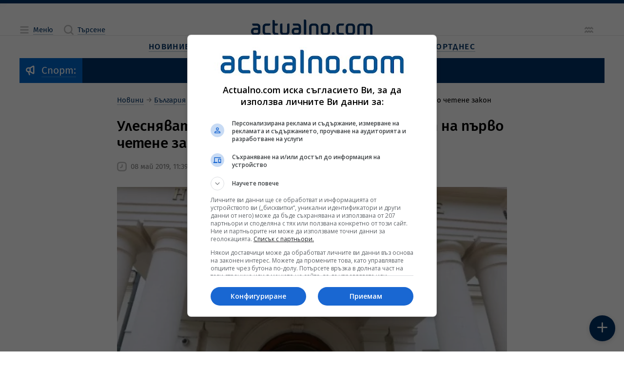

--- FILE ---
content_type: text/html; charset=UTF-8
request_url: https://www.actualno.com/politics/ulesnjavat-otchujdavaneto-na-imoti-s-priet-na-pyrvo-chetene-zakon-news_746817.html
body_size: 22206
content:
<!doctype html>
<html lang="bg" class="a__constrained">
    <head>

    <title>Улесняват отчуждаването на имоти с приет на първо четене закон  | Actualno.com   </title>
    <meta charset="UTF-8">
    <meta http-equiv="Content-Type" content="text/html; charset=UTF-8">
    <meta http-equiv="X-UA-Compatible" content="IE=edge">
    <!-- Info Meta Tags -->
    <meta name="description" content="Парламентът прие на първо четене промени в Закона за държавната собственост, свързани с отчуждаването на земеделски имоти. Една от основните цели на ...">
    <meta name="keywords" content="имоти, обществени поръчки, отчуждаване, Закон за държавната собственост, земеделски имоти">
    <meta name="owner" content="Actualno.com - Актуалните новини">
    <meta name="copyright" content="Copyright (c) by Actualno.com - Актуалните новини">
            <meta name="robots" content="index, follow, max-image-preview:large, max-snippet:-1, max-video-preview:-1" />
        <meta name="author" content="Actualno.com">
    <!-- Mobile-related Meta Tags -->
    <meta name="viewport" content="width=device-width, initial-scale=1.0">
    <meta name="mobile-web-app-capable" content="yes">
    <meta name="theme-color" content="#003366">
    <meta name="application-name" content="Актуално">

    <!-- Apple Meta Tags -->
    <meta name="apple-mobile-web-app-capable" content="yes">
    <meta name="apple-mobile-web-app-status-bar-style" content="default">
    <meta name="apple-mobile-web-app-title" content="Актуално">

    <!-- Microsoft Meta Tags -->
    <meta name="msapplication-TileColor" content="#003366">
    <meta name="msapplication-TileImage" content="https://cdn.actualno.eu/actualno-new-dev/production/pwa-assets/mstile-144x144.png">
    <meta name="msapplication-config" content="https://cdn.actualno.eu/actualno-new-dev/production/pwa-assets/browserconfig.xml">

    <!-- Facebook Meta Tags -->
    <meta property="fb:app_id" content="124973397519318">
    <meta property="fb:pages" content="134649730497">

    <!-- Open Graph Protocol -->
    <meta property="og:site_name" content="Actualno.com">
    <meta property="og:title" content="Улесняват отчуждаването на имоти с приет на първо четене закон">
    <meta property="og:description" content=" Парламентът прие на първо четене промени в Закона за държавната собственост, свързани с отчуждаването на земеделски имоти. Една от основните цели на ... ">
    <meta property="og:type" content="website">
    <meta property="og:url" content="https://www.actualno.com/politics/ulesnjavat-otchujdavaneto-na-imoti-s-priet-na-pyrvo-chetene-zakon-news_746817.html">
    <meta property="og:locale" content="bg_BG">
    <meta property="og:image" content="https://cdn.actualno.eu/actualno_2013/upload/news/2018/06/29/0947510001530265782_746817_1920x1080.jpg">

    <!-- Twitter Meta Tags -->
    <meta name="twitter:card" content="summary_large_image">
    <meta name="twitter:title" content="Улесняват отчуждаването на имоти с приет на първо четене закон">
    <meta name="twitter:description" content="Парламентът прие на първо четене промени в Закона за държавната собственост, свързани с отчуждаването на земеделски имоти. Една от основните цели на ...">
    <meta name="twitter:image" content="https://cdn.actualno.eu/actualno_2013/upload/news/2018/06/29/0947510001530265782_746817_1920x1080.jpg">

    <!-- Additional Meta Tags -->
    <meta name="classification" content="Новини"/>
    <meta name="language" content="bulgarian"/>
    <meta name="owner" content="Actualno.com - Актуалните новини"/>
    <meta name="copyright" content="Copyright (c) by Actualno.com - Актуалните новини"/>
    <meta name="city" content="Sofia"/>
    <meta name="country" content="Bulgaria"/>
    <meta name="resource-type" content="document"/>
    <meta name="distribution" content="global"/>
    <meta name="allow-search" content="yes"/>
    <meta name="y_key" content="886751cffaa5698c"/>
    <meta name="msnbot" content="robots-terms"/>
    <meta name="mssmarttagspreventparsing" content="true"/>
    <meta name="alexaVerifyID" content="5lP8OZrgMlDpZR0P0sJe1xVS1Gc" />
    <meta name="verify-v1" content="IivRhVBGLcGjTQMEpXc6dIvpXMdSlvzg1/wyoli6JyA="/>
    <meta name="rating" content="general">
    <meta name="DC.Publisher" content="https://www.actualno.com"/>
    <meta name="DC.Language" content="bg"/>
    <meta name="Location" content="global"/>
    <meta name="geo.region" content="BG" />
    <meta name="geo.position" content="42.733883;25.48583" />
    <meta name="ICBM" content="42.733883, 25.48583" />
    <meta name="profitshareid" content="3fae0f0e531b96f5f85c761e0987a2a6" />
    <meta name="msvalidate.01" content="3DD99BA46475503C7F8E322A46E5F443" />
    <meta name="profitshareid" content="a5b68ea830f9977e614204f5e355231d" />
    <meta name="B-verify" content="1ede297baa6d0160087acdcf6527c9bc4e3b1f7f" />

            <!-- Article Meta Tags -->
        <meta property="article:section" content="Политика">
                                            <meta property="article:tag" content="имоти">
                                    <meta property="article:tag" content="обществени поръчки">
                                    <meta property="article:tag" content="отчуждаване">
                                    <meta property="article:tag" content="Закон за държавната собственост">
                                    <meta property="article:tag" content="земеделски имоти">
                            <meta property="article:publisher" content="https://www.facebook.com/actualnocom/">
        <meta property="article:published_time" content="2019-05-08EEST11:39+03:00">
        <meta property="article:modified_time" content="2019-05-09EEST05:53+03:00">
        <!-- General Stylesheet -->
    <link href="https://cdn.actualno.eu/actualno-new-dev/production/css/core.css" rel="stylesheet" crossorigin="anonymous">

    <!-- PWA Manifest -->
    <link rel="manifest" href="https://cdn.actualno.eu/actualno-new-dev/production/pwa-assets/manifest.webmanifest">

    <!-- General Favicons -->
    <link rel="icon" type="image/x-icon" href="https://cdn.actualno.eu/actualno-new-dev/production/pwa-assets/favicon.ico">
    <link rel="icon" type="image/png" sizes="16x16" href="https://cdn.actualno.eu/actualno-new-dev/production/pwa-assets/favicon-16x16.png">
    <link rel="icon" type="image/png" sizes="32x32" href="https://cdn.actualno.eu/actualno-new-dev/production/pwa-assets/favicon-32x32.png">
    <link rel="icon" type="image/png" sizes="48x48" href="https://cdn.actualno.eu/actualno-new-dev/production/pwa-assets/favicon-48x48.png">

    <!-- Apple Touch Iconss -->
    <link rel="apple-touch-icon" sizes="57x57" href="https://cdn.actualno.eu/actualno-new-dev/production/pwa-assets/apple-touch-icon-57x57.png">
    <link rel="apple-touch-icon" sizes="60x60" href="https://cdn.actualno.eu/actualno-new-dev/production/pwa-assets/apple-touch-icon-60x60.png">
    <link rel="apple-touch-icon" sizes="72x72" href="https://cdn.actualno.eu/actualno-new-dev/production/pwa-assets/apple-touch-icon-72x72.png">
    <link rel="apple-touch-icon" sizes="76x76" href="https://cdn.actualno.eu/actualno-new-dev/production/pwa-assets/apple-touch-icon-76x76.png">
    <link rel="apple-touch-icon" sizes="114x114" href="https://cdn.actualno.eu/actualno-new-dev/production/pwa-assets/apple-touch-icon-114x114.png">
    <link rel="apple-touch-icon" sizes="120x120" href="https://cdn.actualno.eu/actualno-new-dev/production/pwa-assets/apple-touch-icon-120x120.png">
    <link rel="apple-touch-icon" sizes="144x144" href="https://cdn.actualno.eu/actualno-new-dev/production/pwa-assets/apple-touch-icon-144x144.png">
    <link rel="apple-touch-icon" sizes="152x152" href="https://cdn.actualno.eu/actualno-new-dev/production/pwa-assets/apple-touch-icon-152x152.png">
    <link rel="apple-touch-icon" sizes="167x167" href="https://cdn.actualno.eu/actualno-new-dev/production/pwa-assets/apple-touch-icon-167x167.png">
    <link rel="apple-touch-icon" sizes="180x180" href="https://cdn.actualno.eu/actualno-new-dev/production/pwa-assets/apple-touch-icon-180x180.png">
    <link rel="apple-touch-icon" sizes="1024x1024" href="https://cdn.actualno.eu/actualno-new-dev/production/pwa-assets/apple-touch-icon-1024x1024.png">





    <link rel="alternate" type="application/rss+xml" href="https://www.actualno.com/rss/novini-new" />


    <!-- Yandex Manifest -->
    <link rel="yandex-tableau-widget" href="https://cdn.actualno.eu/actualno-new-dev/production/pwa-assets/yandex-browser-manifest.json">

    <!-- General scripts -->
    <script defer type="text/javascript" src="https://cdn.actualno.eu/actualno-new-dev/production/js/vendors.js"></script>
    <script defer type="text/javascript" src="https://cdn.actualno.eu/actualno-new-dev/production/js/core.js"></script>

    <script async src="https://pagead2.googlesyndication.com/pagead/js/adsbygoogle.js?client=ca-pub-4387227723748545" crossorigin="anonymous"></script>
            <script>
            window.dataLayer = window.dataLayer || [];
            window.dataLayer.push({
                'article_id': '746817',
                'user_id_act': '',
                'cat_id': '17',
            });
        </script>
        <!-- Google Tag Manager -->
    <script>(function(w,d,s,l,i){w[l]=w[l]||[];w[l].push({'gtm.start':
                new Date().getTime(),event:'gtm.js'});var f=d.getElementsByTagName(s)[0],
            j=d.createElement(s),dl=l!='dataLayer'?'&l='+l:'';j.async=true;j.src=
            'https://www.googletagmanager.com/gtm.js?id='+i+dl;f.parentNode.insertBefore(j,f);
        })(window,document,'script','dataLayer','GTM-W6NN2W6');</script>
    <!-- End Google Tag Manager -->
    <script async src="https://securepubads.g.doubleclick.net/tag/js/gpt.js"></script>

        <link rel="canonical" href="https://www.actualno.com/politics/ulesnjavat-otchujdavaneto-na-imoti-s-priet-na-pyrvo-chetene-zakon-news_746817.html">
    
</head>
    <body>
    <!-- Google Tag Manager (noscript) -->
    <noscript><iframe src="https://www.googletagmanager.com/ns.html?id=GTM-W6NN2W6"
                      height="0" width="0" style="display:none;visibility:hidden"></iframe></noscript>
    <!-- End Google Tag Manager (noscript) -->
        <div class="a__root">
            <div id="div-970-250"></div>
            <div class="a__overlay a__main-menu" data-module="MainMenu">
    <input
      type="checkbox"
      id="MainMenu-toggle"
      class="a__overlay-toggle"
      tabindex="-1"
    />

    <section class="a__overlay-stage a__overfloat">
        <header class="a__header" data-role="col">
            <div class="a__wrp-general">
                <div>
                    <div class="a__items">
                        <div class="a__group">
                            <span class="a__link a__glyph-label">
                              <label for="MainMenu-toggle">
                                <i class="a__icon" data-icon="close"></i><span class="a__textlink">Затваряне</span>
                              </label>
                           </span>
                        </div>
                        <a
                          href="/"
                          class="router-link-active router-link-exact-active a__link a__logo"
                          aria-current="page"
                        >
                            <svg xmlns="http://www.w3.org/2000/svg" viewBox="0 0 800 102.79">
                                <path
                                  d="M45.89 56.49c-1.3-1.4-3.2-2.3-5.2-2.4H23c-12.7 0-23 9.1-23 21.9v5c0 12.7 10.3 21.8 23 21.8h15.3c12.7 0 23-9.1 23-21.8v-32.8c0-12.7-10.3-21.8-23-21.8H9.6c-1.1 0-1.9.8-1.9 1.9v4.6c0 4.2 3.4 7.7 7.7 7.7h23c4.2 0 7.6 3.4 7.6 7.6l-.1 8.3Zm-1.7 11.8c1 .1 1.7.9 1.7 1.9v10.7c0 4.2-3.4 7.6-7.6 7.6h-15.3c-4.2 0-7.6-3.5-7.6-7.6v-5c0-4.2 3.5-7.7 7.6-7.7 7 .1 14.1.1 21.2.1ZM118.59 40.59c4.2 0 7.7-3.4 7.7-7.7v-4.6c0-1.1-.9-1.9-1.9-1.9h-24.9c-12.7 0-23 9.2-23 21.9v32.7c0 12.7 10.3 21.8 23 21.8h28.7c1 0 1.9-.9 1.9-1.9v-4.6c0-4.2-3.4-7.7-7.7-7.7h-22.9c-4.2 0-7.7-3.4-7.7-7.6v-32.8c0-4.2 3.5-7.6 7.7-7.6h19.1ZM156.88 11c0-4.2-3.4-7.7-7.7-7.7h-5.7c-1.1 0-1.9.9-1.9 1.9v75.69c0 12.7 10.3 21.8 22.9 21.8h13.5c1.1 0 1.9-.9 1.9-1.9v-4.6c0-4.2-3.4-7.7-7.6-7.7h-7.7c-4.2 0-7.6-3.5-7.6-7.7v-40.3h11.5c4.2 0 7.7-3.4 7.7-7.7v-4.7c0-1.1-.8-1.9-1.9-1.9h-17.2c-.2-5-.2-10.1-.2-15.2ZM252.57 80.89c0 12.7-10.3 21.8-22.9 21.8h-15.3c-12.7 0-23-9.1-23-21.8V34c0-4.2 3.4-7.6 7.7-7.6h5.8c1 0 1.9.8 1.9 1.9v52.69c0 4.2 3.4 7.6 7.7 7.6h15.3c4.2 0 7.6-3.4 7.6-7.6V34c0-4.2 3.4-7.7 7.7-7.7h5.8c1 0 1.9.8 1.9 1.9v52.69h-.2ZM363.55 7.7c0-4.2-3.4-7.7-7.7-7.7h-5.8c-1.1 0-1.9.9-1.9 1.9v93.09c0 4.2 3.4 7.6 7.6 7.6h5.8c1 0 1.8-.8 1.9-1.8.1-29.9.1-63.09.1-93.09ZM313.86 56.49c-1.3-1.4-3.2-2.3-5.2-2.4h-17.7c-12.7 0-23 9.1-23 21.8v5c0 12.7 10.3 21.8 23 21.8h15.3c12.7 0 22.9-9.1 22.9-21.8v-32.7c0-12.7-10.3-21.9-22.9-21.9h-28.7c-1.1 0-1.9.9-1.9 1.9v5.7c0 4.2 3.4 6.6 7.7 6.6h23c4.2 0 7.6 3.4 7.6 7.6l-.1 8.4Zm-1.8 11.8c1 .1 1.7.9 1.7 1.9v10.7c0 4.2-3.4 7.6-7.6 7.6h-15.3c-4.2 0-7.7-3.5-7.7-7.6v-5c0-4.2 3.5-7.7 7.7-7.7 7.1.1 14.2.1 21.2.1ZM382.75 95.09c0 4.2 3.4 7.6 7.6 7.6h5.8c1 0 1.9-.9 1.9-1.9v-52.7c0-4.2 3.4-7.6 7.6-7.6h15.3c4.2 0 7.7 3.5 7.7 7.6v46.99c0 4.2 3.4 7.6 7.6 7.6h5.8c1 0 1.9-.9 1.9-1.9V48.09c0-12.7-10.3-21.8-23-21.8h-15.3c-12.7 0-23 9.1-23 21.8.1 15.3.1 31.7.1 46.99ZM520.53 80.89c0 12.7-10.3 21.8-23 21.8h-15.3c-12.7 0-23-9.1-23-21.8v-32.7c0-12.7 10.3-21.8 23-21.8h15.3c12.7 0 23 9.2 23 21.8v32.7Zm-15.4-32.7c0-4.2-3.4-7.6-7.7-7.6h-15.3c-4.2 0-7.7 3.4-7.7 7.6v32.7c0 4.2 3.4 7.6 7.7 7.6h15.3c4.2 0 7.7-3.4 7.7-7.6v-32.7ZM700.41 48.09c0-12.7 10.3-21.8 23-21.8h11.5c5.9 0 11.3 2.2 15.3 5.8 4.1-3.6 9.4-5.8 15.3-5.8h11.5c12.7 0 23 9.1 23 21.8v52.79c-.1 1-.9 1.8-1.9 1.8h-5.8c-4.2 0-7.6-3.4-7.6-7.6V48.09c0-4.2-3.5-7.6-7.7-7.6h-11.5c-4.2 0-7.7 3.5-7.7 7.6v52.79c-.1 1-.9 1.8-1.9 1.8h-5.8c-4.2 0-7.7-3.4-7.7-7.6V48.09c0-4.2-3.4-7.6-7.7-7.6h-11.5c-4.2 0-7.7 3.5-7.7 7.6v52.79c0 1-.9 1.8-1.9 1.8h-5.7c-4.2 0-7.7-3.4-7.7-7.6.2-15.3.2-31.7.2-46.99ZM685.01 80.89c0 12.7-10.3 21.8-23 21.8h-15.3c-12.7 0-23-9.1-23-21.8v-32.8c0-12.7 10.3-21.8 23-21.8h15.3c12.7 0 23 9.1 23 21.8v32.8Zm-15.3-32.8c0-4.2-3.4-7.6-7.6-7.6h-15.3c-4.2 0-7.7 3.5-7.7 7.6v32.8c0 4.2 3.5 7.6 7.7 7.6h15.3c4.2 0 7.6-3.4 7.6-7.6v-32.8ZM604.72 40.49c4.2 0 7.6-3.5 7.6-7.7v-4.6c0-1.1-.8-1.9-1.9-1.9h-24.9c-12.7 0-23 9.1-23 21.8v32.8c0 12.7 10.3 21.8 23 21.8h25.1c.9-.1 1.7-.9 1.7-1.9v-4.6c0-4.2-3.4-7.7-7.6-7.7h-19.1c-4.2 0-7.6-3.4-7.6-7.6v-32.8c0-4.2 3.4-7.6 7.6-7.6h19.1ZM541.53 83.59c5.3 0 9.6 4.3 9.6 9.6s-4.3 9.6-9.6 9.6-9.6-4.3-9.6-9.6c.1-5.3 4.3-9.6 9.6-9.6Z"
                                ></path>
                            </svg>
                        </a>
                        <div class="a__group"></div>
                    </div>
                </div>
            </div>
        </header>

        <div class="a__content">
            <div class="a__wrp-general">
                <div>
                    <div class="a__viewport">
                        <main data-role="col">
                            <div class="a__blocks-wrapper">
                                <nav class="a__menu-list a__sections">
                                    <div class="a__group">
                                        <span class="a__category">
                                            <a href="/" class="a__link">
                                                <span class="a__textlink" title="Новини">Новини</span>
                                            </a>
                                        </span>

                                        <input type="checkbox" id="menu-section-0"/>
                                        <label for="menu-section-0">
                                            <i class="a__icon" data-icon="arrowRight"></i>
                                        </label>

                                        <div class="a__subitems">
                                            <span class="a__item">
                                                <a  href="/?novini=posledni" class="a__link" title="Новини">
                                                    <span class="a__textlink">Новини от Днес</span>
                                                </a>
                                            </span>
                                            <span class="a__item">
                                                <a href="/tagnews/%D1%81%D1%82%D1%83%D0%B4%D0%B8%D0%BE-actualno.html" class="a__link">
                                                    <span class="a__textlink" title="Студио Актуално">Студио Актуално</span>
                                                </a>
                                            </span>
                                            <span class="a__item">
                                                <a href="/actualno" class="a__link" title="Актуално коментира">
                                                    <span class="a__textlink">Актуално коментира</span>
                                                </a>
                                            </span>
                                            <span class="a__item">
                                                <a href="/viewpoint" class="a__link" title="Гледна точка">
                                                    <span class="a__textlink">Гледна точка</span>
                                                </a>
                                            </span>
                                            <span class="a__item">
                                                <a href="/interview" class="a__link" title="Интервю">
                                                    <span class="a__textlink">Интервю</span>
                                                </a>
                                            </span>
                                            <span class="a__item">
                                                <a href="/cite" class="a__link" title="Цитати">
                                                    <span class="a__textlink">Цитати</span>
                                                </a>
                                            </span>
                                            <span class="a__item">
                                                <a href="/goodnews" class="a__link" title="Добрите новини">
                                                    <span class="a__textlink">Добрите новини</span>
                                                </a>
                                            </span>

                                        </div>
                                    </div>

                                    <div class="a__group">
                                        <span class="a__category">
                                            <a href="/bulgaria" class="a__link">
                                                <span class="a__textlink">България</span>
                                            </a>
                                        </span>

                                        <input type="checkbox" id="menu-section-1"/>
                                        <label for="menu-section-1">
                                            <i class="a__icon" data-icon="arrowRight"></i>
                                        </label>

                                        <div class="a__subitems">
                                            <span class="a__item">
                                                <a href="/politics" class="a__link" title="Политика">
                                                    <span class="a__textlink">Политика</span>
                                                </a>
                                            </span>
                                            <span class="a__item">
                                                <a href="/society" class="a__link" title="Общество">
                                                    <span class="a__textlink">Общество</span>
                                                </a>
                                            </span>
                                            <span class="a__item">
                                                <a href="/education" class="a__link" title="Образование">
                                                    <span class="a__textlink">Образование</span>
                                                </a>
                                            </span>
                                            <span class="a__item">
                                                <a href="/healthy" class="a__link" title="Здравеопазване">
                                                    <span class="a__textlink">Здравеопазване</span>
                                                </a>
                                            </span>
                                            <span class="a__item">
                                                <a href="/crime" class="a__link" title="Закон и Крими">
                                                    <span class="a__textlink">Закон и Крими</span>
                                                </a>
                                            </span>
                                            <span class="a__item">
                                                <a href="/regional" class="a__link" title="Актуално в общините">
                                                    <span class="a__textlink">Актуално в общините</span>
                                                </a>
                                            </span>                                  <span class="a__item">
                                                <a href="/opinion" class="a__link" title="Мнения">
                                                    <span class="a__textlink">Мнения</span>
                                                </a>
                                            </span>
                                        </div>
                                    </div>                                    <div class="a__group">
                                        <span class="a__category">
                                            <a href="/business" class="a__link" title="Бизнес новини">
                                                <span class="a__textlink">Бизнес</span>
                                            </a>
                                        </span>

                                        <input type="checkbox" id="menu-section-2"/>
                                        <label for="menu-section-2">
                                            <i class="a__icon" data-icon="arrowRight"></i>
                                        </label>

                                        <div class="a__subitems">
                                            <span class="a__item">
                                                <a href="/economy" class="a__link" title="Икономика">
                                                    <span class="a__textlink">Икономика</span>
                                                </a>
                                            </span>
                                            <span class="a__item">
                                                <a href="/finance" class="a__link" title="Финанси">
                                                    <span class="a__textlink">Финанси</span>
                                                </a>
                                            </span>
                                            <span class="a__item">
                                                <a href="/creators-of-future" class="a__link" title="Създатели на бъдеще">
                                                    <span class="a__textlink">Създатели на бъдеще</span>
                                                </a>
                                            </span>
                                            <span class="a__item">
                                                <a href="/company" class="a__link" title="Компании">
                                                    <span class="a__textlink">Компании</span>
                                                </a>
                                            </span>
                                        </div>
                                    </div>

                                    <div class="a__group">
                                        <span class="a__category">
                                            <a href="/world" class="a__link" title="Световни новини">
                                                <span class="a__textlink">Свят</span>
                                            </a>
                                        </span>

                                        <input type="checkbox" id="menu-section-3"/>
                                        <label for="menu-section-3">
                                            <i class="a__icon" data-icon="arrowRight"></i>
                                        </label>

                                        <div class="a__subitems">
                                            <span class="a__item">
                                                <a href="/europe" class="a__link" title="Европа">
                                                    <span class="a__textlink">Европа</span>
                                                </a>
                                            </span>
                                            <span class="a__item">
                                                <a href="/america" class="a__link" title="Новини за Америка и САЩ">
                                                    <span class="a__textlink">Америка</span>
                                                </a>
                                            </span>
                                            <span class="a__item">
                                                <a href="/asia" class="a__link" title="Новини за Азия">
                                                    <span class="a__textlink">Азия</span>
                                                </a>
                                            </span>
                                            <span class="a__item">
                                                <a href="/africa" class="a__link" title="Новини за Африка">
                                                    <span class="a__textlink">Африка</span>
                                                </a>
                                            </span>                                            <span class="a__item">
                                                <a href="/australia-and-new-zealand" class="a__link" title="Новини за Австралия и Нова Зеландия">
                                                    <span class="a__textlink">Австралия и Нова Зеландия</span>
                                                </a>
                                            </span>
                                            <span class="a__item">
                                                <a href="/balkani" class="a__link" title="Новини от Балканите">
                                                    <span class="a__textlink">Балкани</span>
                                                </a>
                                            </span>
                                        </div>
                                    </div>

                                    <div class="a__group">
                                        <span class="a__category">
                                            <a href="/science" class="a__link" title="Наука">
                                                <span class="a__textlink">Наука</span>
                                            </a>
                                        </span>

                                        <input type="checkbox" id="menu-section-4"/>
                                        <label for="menu-section-4">
                                            <i class="a__icon" data-icon="arrowRight"></i>
                                        </label>

                                        <div class="a__subitems">
                                            <span class="a__item">
                                                <a href="/cosmos" class="a__link" title="Космос">
                                                    <span class="a__textlink">Космос</span>
                                                </a>
                                            </span>
                                            <span class="a__item">
                                                <a href="/sciencelogy" class="a__link" title="Технологии">
                                                    <span class="a__textlink">Технологии</span>
                                                </a>
                                            </span>
                                            <span class="a__item">
                                                <a href="/climate" class="a__link" title="Климат">
                                                    <span class="a__textlink">Климат</span>
                                                </a>
                                            </span>
                                            <span class="a__item">
                                                <a href="/interest" class="a__link" title="Интересно">
                                                    <span class="a__textlink">Интересно</span>
                                                </a>
                                            </span>

                                        </div>
                                    </div>
                                    <div class="a__group">
                                        <span class="a__category">
                                            <a href="/lifeandstyle" class="a__link" title="Живот и стил">
                                                <span class="a__textlink">Живот и стил</span>
                                            </a>
                                        </span>

                                        <input type="checkbox" id="menu-section-5"/>
                                        <label for="menu-section-5">
                                            <i class="a__icon" data-icon="arrowRight"></i>
                                        </label>

                                        <div class="a__subitems">
                                            <span class="a__item">
                                                <a href="/citytrend" class="a__link" title="Градски тренд">
                                                    <span class="a__textlink">Градски тренд</span>
                                                </a>
                                            </span>
                                            <span class="a__item">
                                                <a href="/reservedspot" class="a__link" title="Запазено място">
                                                    <span class="a__textlink">Запазено място</span>
                                                </a>
                                            </span>
                                            <span class="a__item">
                                                <a href="/bodyandbalance" class="a__link" title="Тяло и баланс">
                                                    <span class="a__textlink">Тяло и баланс</span>
                                                </a>
                                            </span>
                                            <span class="a__item">
                                                <a href="/journeys" class="a__link" title="Пътешествия">
                                                    <span class="a__textlink">Пътешествия</span>
                                                </a>
                                            </span>

                                        </div>
                                    </div>
                                    <div class="a__group">
                                        <span class="a__category">
                                            <a href="/culture" class="a__link" title="Култура">
                                                <span class="a__textlink">Култура</span>
                                            </a>
                                        </span>

                                        <input type="checkbox" id="menu-section-6"/>
                                        <label for="menu-section-6">
                                            <i class="a__icon" data-icon="arrowRight"></i>
                                        </label>

                                        <div class="a__subitems">
                                            <span class="a__item">
                                                <a href="/music" class="a__link" title="Музика">
                                                    <span class="a__textlink">Музика</span>
                                                </a>
                                            </span>
                                            <span class="a__item">
                                                <a href="/cinema" class="a__link" title="Кино">
                                                    <span class="a__textlink">Кино</span>
                                                </a>
                                            </span>
                                            <span class="a__item">
                                                <a href="/scene" class="a__link" title="Сцена">
                                                    <span class="a__textlink">Сцена</span>
                                                </a>
                                            </span>
                                            <span class="a__item">
                                                <a href="/art" class="a__link" title="Арт">
                                                    <span class="a__textlink">Арт</span>
                                                </a>
                                            </span>
                                            <span class="a__item">
                                                <a href="/books" class="a__link" title="Книги">
                                                    <span class="a__textlink">Книги</span>
                                                </a>
                                            </span>

                                            <span class="a__item">
                                                <a href="/faces" class="a__link" title="Лица">
                                                    <span class="a__textlink">Лица</span>
                                                </a>
                                            </span>
                                        </div>
                                    </div>



                                    <div class="a__group">
                                        <span class="a__category">
                                            <a href="/lifestyle" class="a__link" title="Лайфстайл новини">
                                                <span class="a__textlink">Лайфстайл</span>
                                            </a>
                                        </span>

                                        <input type="checkbox" id="menu-section-7"/>
                                        <label for="menu-section-7">
                                            <i class="a__icon" data-icon="arrowRight"></i>
                                        </label>

                                        <div class="a__subitems">

                                                                                        <span class="a__item">
                                                <a href="/showbusiness" class="a__link" title="Шоубизнес новини">
                                                    <span class="a__textlink">Шоубизнес</span>
                                                </a>
                                            </span>
                                            <span class="a__item">
                                                <a href="/curious" class="a__link" title="Любопитно">
                                                    <span class="a__textlink">Любопитно</span>
                                                </a>
                                            </span>
                                            <span class="a__item">
                                                <a href="/health" class="a__link" title="Здраве">
                                                    <span class="a__textlink">Здраве</span>
                                                </a>
                                            </span>                                            <span class="a__item">
                                                <a href="/horoscope" class="a__link" title="Хороскоп">
                                                    <span class="a__textlink">Хороскоп</span>
                                                </a>
                                            </span>
                                            <span class="a__item">
                                                <a href="/recipes" class="a__link" title="Рецепти">
                                                    <span class="a__textlink">Рецепти</span>
                                                </a>
                                            </span>


                                            <span class="a__item">
                                                <a href="/gardening" class="a__link">
                                                    <span class="a__textlink">Градинарство</span>
                                                </a>
                                            </span>

                                            <span class="a__item">
                                                <a href="/cars" class="a__link" title="Авто новини">
                                                    <span class="a__textlink">Авто</span>
                                                </a>
                                            </span>
                                        </div>
                                    </div>

                                    <div class="a__group">
                                        <span class="a__category">
                                            <a href="/sport" class="a__link" title="Спортни новини">
                                                <span class="a__textlink">Спорт</span>
                                            </a>
                                        </span>

                                        <input type="checkbox" id="menu-section-8"/>
                                        <label for="menu-section-8">
                                            <i class="a__icon" data-icon="arrowRight"></i>
                                        </label>

                                        <div class="a__subitems">
                                            <span class="a__item">
                                                <a href="/bgfootball" class="a__link" title="Футбол България">
                                                    <span class="a__textlink">Футбол България</span>
                                                </a>
                                            </span>
                                            <span class="a__item">
                                                <a href="/football" class="a__link" title="Футбол свят">
                                                    <span class="a__textlink">Футбол свят</span>
                                                </a>
                                            </span>
                                            <span class="a__item">
                                                <a href="/tennis" class="a__link" title="Тенис новини">
                                                    <span class="a__textlink">Тенис</span>
                                                </a>
                                            </span>
                                            <span class="a__item">
                                                <a href="/basketball" class="a__link" title="Баскетболни новини">
                                                    <span class="a__textlink">Баскетбол</span>
                                                </a>
                                            </span>
                                            <span class="a__item">
                                                <a href="/volleyball" class="a__link" title="Волейбол новини">
                                                    <span class="a__textlink">Волейбол</span>
                                                </a>
                                            </span>

                                            <span class="a__item">
                                                <a href="/moresport" class="a__link" title="Още спорт">
                                                    <span class="a__textlink">Още спорт</span>
                                                </a>
                                            </span>
                                        </div>
                                    </div>
                                </nav>
                            </div>
                        </main>
                    </div>
                </div>
            </div>
        </div>
    </section>
</div>
            <div class="a__overlay a__main-search" data-module="MainSearch">
    <input
      type="checkbox"
      id="MainSearch-toggle"
      class="a__overlay-toggle"
      tabindex="-1"
    />
    
    <section class="a__overlay-stage a__overfloat">
        <header class="a__header" data-role="col">
            <div class="a__wrp-general">
                <div>
                    <div class="a__items">
                        <div class="a__left">
                            <span class="a__link a__glyph-label">
                                <label for="MainSearch-toggle">
                                    <i class="a__icon" data-icon="close"></i><span class="a__textlink">Затваряне</span>
                                </label>
                            </span>
                        </div>
                        <a
                          href="/"
                          class="router-link-active router-link-exact-active a__link a__logo"
                          aria-current="page"
                        >
                          <svg xmlns="http://www.w3.org/2000/svg" viewBox="0 0 800 102.79">
                              <path
                                d="M45.89 56.49c-1.3-1.4-3.2-2.3-5.2-2.4H23c-12.7 0-23 9.1-23 21.9v5c0 12.7 10.3 21.8 23 21.8h15.3c12.7 0 23-9.1 23-21.8v-32.8c0-12.7-10.3-21.8-23-21.8H9.6c-1.1 0-1.9.8-1.9 1.9v4.6c0 4.2 3.4 7.7 7.7 7.7h23c4.2 0 7.6 3.4 7.6 7.6l-.1 8.3Zm-1.7 11.8c1 .1 1.7.9 1.7 1.9v10.7c0 4.2-3.4 7.6-7.6 7.6h-15.3c-4.2 0-7.6-3.5-7.6-7.6v-5c0-4.2 3.5-7.7 7.6-7.7 7 .1 14.1.1 21.2.1ZM118.59 40.59c4.2 0 7.7-3.4 7.7-7.7v-4.6c0-1.1-.9-1.9-1.9-1.9h-24.9c-12.7 0-23 9.2-23 21.9v32.7c0 12.7 10.3 21.8 23 21.8h28.7c1 0 1.9-.9 1.9-1.9v-4.6c0-4.2-3.4-7.7-7.7-7.7h-22.9c-4.2 0-7.7-3.4-7.7-7.6v-32.8c0-4.2 3.5-7.6 7.7-7.6h19.1ZM156.88 11c0-4.2-3.4-7.7-7.7-7.7h-5.7c-1.1 0-1.9.9-1.9 1.9v75.69c0 12.7 10.3 21.8 22.9 21.8h13.5c1.1 0 1.9-.9 1.9-1.9v-4.6c0-4.2-3.4-7.7-7.6-7.7h-7.7c-4.2 0-7.6-3.5-7.6-7.7v-40.3h11.5c4.2 0 7.7-3.4 7.7-7.7v-4.7c0-1.1-.8-1.9-1.9-1.9h-17.2c-.2-5-.2-10.1-.2-15.2ZM252.57 80.89c0 12.7-10.3 21.8-22.9 21.8h-15.3c-12.7 0-23-9.1-23-21.8V34c0-4.2 3.4-7.6 7.7-7.6h5.8c1 0 1.9.8 1.9 1.9v52.69c0 4.2 3.4 7.6 7.7 7.6h15.3c4.2 0 7.6-3.4 7.6-7.6V34c0-4.2 3.4-7.7 7.7-7.7h5.8c1 0 1.9.8 1.9 1.9v52.69h-.2ZM363.55 7.7c0-4.2-3.4-7.7-7.7-7.7h-5.8c-1.1 0-1.9.9-1.9 1.9v93.09c0 4.2 3.4 7.6 7.6 7.6h5.8c1 0 1.8-.8 1.9-1.8.1-29.9.1-63.09.1-93.09ZM313.86 56.49c-1.3-1.4-3.2-2.3-5.2-2.4h-17.7c-12.7 0-23 9.1-23 21.8v5c0 12.7 10.3 21.8 23 21.8h15.3c12.7 0 22.9-9.1 22.9-21.8v-32.7c0-12.7-10.3-21.9-22.9-21.9h-28.7c-1.1 0-1.9.9-1.9 1.9v5.7c0 4.2 3.4 6.6 7.7 6.6h23c4.2 0 7.6 3.4 7.6 7.6l-.1 8.4Zm-1.8 11.8c1 .1 1.7.9 1.7 1.9v10.7c0 4.2-3.4 7.6-7.6 7.6h-15.3c-4.2 0-7.7-3.5-7.7-7.6v-5c0-4.2 3.5-7.7 7.7-7.7 7.1.1 14.2.1 21.2.1ZM382.75 95.09c0 4.2 3.4 7.6 7.6 7.6h5.8c1 0 1.9-.9 1.9-1.9v-52.7c0-4.2 3.4-7.6 7.6-7.6h15.3c4.2 0 7.7 3.5 7.7 7.6v46.99c0 4.2 3.4 7.6 7.6 7.6h5.8c1 0 1.9-.9 1.9-1.9V48.09c0-12.7-10.3-21.8-23-21.8h-15.3c-12.7 0-23 9.1-23 21.8.1 15.3.1 31.7.1 46.99ZM520.53 80.89c0 12.7-10.3 21.8-23 21.8h-15.3c-12.7 0-23-9.1-23-21.8v-32.7c0-12.7 10.3-21.8 23-21.8h15.3c12.7 0 23 9.2 23 21.8v32.7Zm-15.4-32.7c0-4.2-3.4-7.6-7.7-7.6h-15.3c-4.2 0-7.7 3.4-7.7 7.6v32.7c0 4.2 3.4 7.6 7.7 7.6h15.3c4.2 0 7.7-3.4 7.7-7.6v-32.7ZM700.41 48.09c0-12.7 10.3-21.8 23-21.8h11.5c5.9 0 11.3 2.2 15.3 5.8 4.1-3.6 9.4-5.8 15.3-5.8h11.5c12.7 0 23 9.1 23 21.8v52.79c-.1 1-.9 1.8-1.9 1.8h-5.8c-4.2 0-7.6-3.4-7.6-7.6V48.09c0-4.2-3.5-7.6-7.7-7.6h-11.5c-4.2 0-7.7 3.5-7.7 7.6v52.79c-.1 1-.9 1.8-1.9 1.8h-5.8c-4.2 0-7.7-3.4-7.7-7.6V48.09c0-4.2-3.4-7.6-7.7-7.6h-11.5c-4.2 0-7.7 3.5-7.7 7.6v52.79c0 1-.9 1.8-1.9 1.8h-5.7c-4.2 0-7.7-3.4-7.7-7.6.2-15.3.2-31.7.2-46.99ZM685.01 80.89c0 12.7-10.3 21.8-23 21.8h-15.3c-12.7 0-23-9.1-23-21.8v-32.8c0-12.7 10.3-21.8 23-21.8h15.3c12.7 0 23 9.1 23 21.8v32.8Zm-15.3-32.8c0-4.2-3.4-7.6-7.6-7.6h-15.3c-4.2 0-7.7 3.5-7.7 7.6v32.8c0 4.2 3.5 7.6 7.7 7.6h15.3c4.2 0 7.6-3.4 7.6-7.6v-32.8ZM604.72 40.49c4.2 0 7.6-3.5 7.6-7.7v-4.6c0-1.1-.8-1.9-1.9-1.9h-24.9c-12.7 0-23 9.1-23 21.8v32.8c0 12.7 10.3 21.8 23 21.8h25.1c.9-.1 1.7-.9 1.7-1.9v-4.6c0-4.2-3.4-7.7-7.6-7.7h-19.1c-4.2 0-7.6-3.4-7.6-7.6v-32.8c0-4.2 3.4-7.6 7.6-7.6h19.1ZM541.53 83.59c5.3 0 9.6 4.3 9.6 9.6s-4.3 9.6-9.6 9.6-9.6-4.3-9.6-9.6c.1-5.3 4.3-9.6 9.6-9.6Z"
                              ></path>
                          </svg>
                        </a>
                        <div class="a__group"></div>
                    </div>
                </div>
            </div>
        </header>

        <div class="a__content"><div class="a__holder" id="MainSearch"></div></div>
    </section>
</div>
            <div class="a__overlay a__most-news" data-module="MostNews">
  <input
    type="checkbox"
    id="MostNews-toggle"
    class="a__overlay-toggle"
    tabindex="-1"
  />
  <section class="a__overlay-stage a__overfloat">
    <header class="a__header" data-role="col">
      <div class="a__wrp-general">
        <div>
          <div class="a__items">
            <div class="a__group">
              <span class="a__link a__glyph-label">
                <label for="MostNews-toggle">
                  <i class="a__icon" data-icon="close"></i><span class="a__textlink">Затваряне</span>
                </label>
              </span>
            </div>
            <a
              href="/"
              class="router-link-active router-link-exact-active a__link a__logo"
              aria-current="page"
            >
              <svg xmlns="http://www.w3.org/2000/svg" viewBox="0 0 800 102.79">
                <path
                  d="M45.89 56.49c-1.3-1.4-3.2-2.3-5.2-2.4H23c-12.7 0-23 9.1-23 21.9v5c0 12.7 10.3 21.8 23 21.8h15.3c12.7 0 23-9.1 23-21.8v-32.8c0-12.7-10.3-21.8-23-21.8H9.6c-1.1 0-1.9.8-1.9 1.9v4.6c0 4.2 3.4 7.7 7.7 7.7h23c4.2 0 7.6 3.4 7.6 7.6l-.1 8.3Zm-1.7 11.8c1 .1 1.7.9 1.7 1.9v10.7c0 4.2-3.4 7.6-7.6 7.6h-15.3c-4.2 0-7.6-3.5-7.6-7.6v-5c0-4.2 3.5-7.7 7.6-7.7 7 .1 14.1.1 21.2.1ZM118.59 40.59c4.2 0 7.7-3.4 7.7-7.7v-4.6c0-1.1-.9-1.9-1.9-1.9h-24.9c-12.7 0-23 9.2-23 21.9v32.7c0 12.7 10.3 21.8 23 21.8h28.7c1 0 1.9-.9 1.9-1.9v-4.6c0-4.2-3.4-7.7-7.7-7.7h-22.9c-4.2 0-7.7-3.4-7.7-7.6v-32.8c0-4.2 3.5-7.6 7.7-7.6h19.1ZM156.88 11c0-4.2-3.4-7.7-7.7-7.7h-5.7c-1.1 0-1.9.9-1.9 1.9v75.69c0 12.7 10.3 21.8 22.9 21.8h13.5c1.1 0 1.9-.9 1.9-1.9v-4.6c0-4.2-3.4-7.7-7.6-7.7h-7.7c-4.2 0-7.6-3.5-7.6-7.7v-40.3h11.5c4.2 0 7.7-3.4 7.7-7.7v-4.7c0-1.1-.8-1.9-1.9-1.9h-17.2c-.2-5-.2-10.1-.2-15.2ZM252.57 80.89c0 12.7-10.3 21.8-22.9 21.8h-15.3c-12.7 0-23-9.1-23-21.8V34c0-4.2 3.4-7.6 7.7-7.6h5.8c1 0 1.9.8 1.9 1.9v52.69c0 4.2 3.4 7.6 7.7 7.6h15.3c4.2 0 7.6-3.4 7.6-7.6V34c0-4.2 3.4-7.7 7.7-7.7h5.8c1 0 1.9.8 1.9 1.9v52.69h-.2ZM363.55 7.7c0-4.2-3.4-7.7-7.7-7.7h-5.8c-1.1 0-1.9.9-1.9 1.9v93.09c0 4.2 3.4 7.6 7.6 7.6h5.8c1 0 1.8-.8 1.9-1.8.1-29.9.1-63.09.1-93.09ZM313.86 56.49c-1.3-1.4-3.2-2.3-5.2-2.4h-17.7c-12.7 0-23 9.1-23 21.8v5c0 12.7 10.3 21.8 23 21.8h15.3c12.7 0 22.9-9.1 22.9-21.8v-32.7c0-12.7-10.3-21.9-22.9-21.9h-28.7c-1.1 0-1.9.9-1.9 1.9v5.7c0 4.2 3.4 6.6 7.7 6.6h23c4.2 0 7.6 3.4 7.6 7.6l-.1 8.4Zm-1.8 11.8c1 .1 1.7.9 1.7 1.9v10.7c0 4.2-3.4 7.6-7.6 7.6h-15.3c-4.2 0-7.7-3.5-7.7-7.6v-5c0-4.2 3.5-7.7 7.7-7.7 7.1.1 14.2.1 21.2.1ZM382.75 95.09c0 4.2 3.4 7.6 7.6 7.6h5.8c1 0 1.9-.9 1.9-1.9v-52.7c0-4.2 3.4-7.6 7.6-7.6h15.3c4.2 0 7.7 3.5 7.7 7.6v46.99c0 4.2 3.4 7.6 7.6 7.6h5.8c1 0 1.9-.9 1.9-1.9V48.09c0-12.7-10.3-21.8-23-21.8h-15.3c-12.7 0-23 9.1-23 21.8.1 15.3.1 31.7.1 46.99ZM520.53 80.89c0 12.7-10.3 21.8-23 21.8h-15.3c-12.7 0-23-9.1-23-21.8v-32.7c0-12.7 10.3-21.8 23-21.8h15.3c12.7 0 23 9.2 23 21.8v32.7Zm-15.4-32.7c0-4.2-3.4-7.6-7.7-7.6h-15.3c-4.2 0-7.7 3.4-7.7 7.6v32.7c0 4.2 3.4 7.6 7.7 7.6h15.3c4.2 0 7.7-3.4 7.7-7.6v-32.7ZM700.41 48.09c0-12.7 10.3-21.8 23-21.8h11.5c5.9 0 11.3 2.2 15.3 5.8 4.1-3.6 9.4-5.8 15.3-5.8h11.5c12.7 0 23 9.1 23 21.8v52.79c-.1 1-.9 1.8-1.9 1.8h-5.8c-4.2 0-7.6-3.4-7.6-7.6V48.09c0-4.2-3.5-7.6-7.7-7.6h-11.5c-4.2 0-7.7 3.5-7.7 7.6v52.79c-.1 1-.9 1.8-1.9 1.8h-5.8c-4.2 0-7.7-3.4-7.7-7.6V48.09c0-4.2-3.4-7.6-7.7-7.6h-11.5c-4.2 0-7.7 3.5-7.7 7.6v52.79c0 1-.9 1.8-1.9 1.8h-5.7c-4.2 0-7.7-3.4-7.7-7.6.2-15.3.2-31.7.2-46.99ZM685.01 80.89c0 12.7-10.3 21.8-23 21.8h-15.3c-12.7 0-23-9.1-23-21.8v-32.8c0-12.7 10.3-21.8 23-21.8h15.3c12.7 0 23 9.1 23 21.8v32.8Zm-15.3-32.8c0-4.2-3.4-7.6-7.6-7.6h-15.3c-4.2 0-7.7 3.5-7.7 7.6v32.8c0 4.2 3.5 7.6 7.7 7.6h15.3c4.2 0 7.6-3.4 7.6-7.6v-32.8ZM604.72 40.49c4.2 0 7.6-3.5 7.6-7.7v-4.6c0-1.1-.8-1.9-1.9-1.9h-24.9c-12.7 0-23 9.1-23 21.8v32.8c0 12.7 10.3 21.8 23 21.8h25.1c.9-.1 1.7-.9 1.7-1.9v-4.6c0-4.2-3.4-7.7-7.6-7.7h-19.1c-4.2 0-7.6-3.4-7.6-7.6v-32.8c0-4.2 3.4-7.6 7.6-7.6h19.1ZM541.53 83.59c5.3 0 9.6 4.3 9.6 9.6s-4.3 9.6-9.6 9.6-9.6-4.3-9.6-9.6c.1-5.3 4.3-9.6 9.6-9.6Z"
                ></path>
              </svg>
            </a>
            <div class="a__group"></div>
          </div>
        </div>
      </div>
    </header>
    <div class="a__content"><div class="a__holder" id="MostNews"></div></div>
  </section>
</div>            <div class="a__overlay a__control-panel" data-module="ControlPanel">
    <input
      type="checkbox"
      id="ControlPanel-toggle"
      class="a__overlay-toggle"
      tabindex="-1"
    />

    <section class="a__overlay-stage a__overfloat">
        <header class="a__header" data-role="col">
            <div class="a__wrp-general">
                <div>
                    <div class="a__items">
                        <div class="a__group">
                            <span class="a__link a__glyph-label">
                                <label for="ControlPanel-toggle">
                                    <i class="a__icon" data-icon="close"></i><span class="a__textlink">Затваряне</span>
                                </label>
                            </span>
                        </div>
                        <a
                          href="/"
                          class="router-link-active router-link-exact-active a__link a__logo"
                          aria-current="page"
                        >
                            <svg xmlns="http://www.w3.org/2000/svg" viewBox="0 0 800 102.79">
                                <path
                                  d="M45.89 56.49c-1.3-1.4-3.2-2.3-5.2-2.4H23c-12.7 0-23 9.1-23 21.9v5c0 12.7 10.3 21.8 23 21.8h15.3c12.7 0 23-9.1 23-21.8v-32.8c0-12.7-10.3-21.8-23-21.8H9.6c-1.1 0-1.9.8-1.9 1.9v4.6c0 4.2 3.4 7.7 7.7 7.7h23c4.2 0 7.6 3.4 7.6 7.6l-.1 8.3Zm-1.7 11.8c1 .1 1.7.9 1.7 1.9v10.7c0 4.2-3.4 7.6-7.6 7.6h-15.3c-4.2 0-7.6-3.5-7.6-7.6v-5c0-4.2 3.5-7.7 7.6-7.7 7 .1 14.1.1 21.2.1ZM118.59 40.59c4.2 0 7.7-3.4 7.7-7.7v-4.6c0-1.1-.9-1.9-1.9-1.9h-24.9c-12.7 0-23 9.2-23 21.9v32.7c0 12.7 10.3 21.8 23 21.8h28.7c1 0 1.9-.9 1.9-1.9v-4.6c0-4.2-3.4-7.7-7.7-7.7h-22.9c-4.2 0-7.7-3.4-7.7-7.6v-32.8c0-4.2 3.5-7.6 7.7-7.6h19.1ZM156.88 11c0-4.2-3.4-7.7-7.7-7.7h-5.7c-1.1 0-1.9.9-1.9 1.9v75.69c0 12.7 10.3 21.8 22.9 21.8h13.5c1.1 0 1.9-.9 1.9-1.9v-4.6c0-4.2-3.4-7.7-7.6-7.7h-7.7c-4.2 0-7.6-3.5-7.6-7.7v-40.3h11.5c4.2 0 7.7-3.4 7.7-7.7v-4.7c0-1.1-.8-1.9-1.9-1.9h-17.2c-.2-5-.2-10.1-.2-15.2ZM252.57 80.89c0 12.7-10.3 21.8-22.9 21.8h-15.3c-12.7 0-23-9.1-23-21.8V34c0-4.2 3.4-7.6 7.7-7.6h5.8c1 0 1.9.8 1.9 1.9v52.69c0 4.2 3.4 7.6 7.7 7.6h15.3c4.2 0 7.6-3.4 7.6-7.6V34c0-4.2 3.4-7.7 7.7-7.7h5.8c1 0 1.9.8 1.9 1.9v52.69h-.2ZM363.55 7.7c0-4.2-3.4-7.7-7.7-7.7h-5.8c-1.1 0-1.9.9-1.9 1.9v93.09c0 4.2 3.4 7.6 7.6 7.6h5.8c1 0 1.8-.8 1.9-1.8.1-29.9.1-63.09.1-93.09ZM313.86 56.49c-1.3-1.4-3.2-2.3-5.2-2.4h-17.7c-12.7 0-23 9.1-23 21.8v5c0 12.7 10.3 21.8 23 21.8h15.3c12.7 0 22.9-9.1 22.9-21.8v-32.7c0-12.7-10.3-21.9-22.9-21.9h-28.7c-1.1 0-1.9.9-1.9 1.9v5.7c0 4.2 3.4 6.6 7.7 6.6h23c4.2 0 7.6 3.4 7.6 7.6l-.1 8.4Zm-1.8 11.8c1 .1 1.7.9 1.7 1.9v10.7c0 4.2-3.4 7.6-7.6 7.6h-15.3c-4.2 0-7.7-3.5-7.7-7.6v-5c0-4.2 3.5-7.7 7.7-7.7 7.1.1 14.2.1 21.2.1ZM382.75 95.09c0 4.2 3.4 7.6 7.6 7.6h5.8c1 0 1.9-.9 1.9-1.9v-52.7c0-4.2 3.4-7.6 7.6-7.6h15.3c4.2 0 7.7 3.5 7.7 7.6v46.99c0 4.2 3.4 7.6 7.6 7.6h5.8c1 0 1.9-.9 1.9-1.9V48.09c0-12.7-10.3-21.8-23-21.8h-15.3c-12.7 0-23 9.1-23 21.8.1 15.3.1 31.7.1 46.99ZM520.53 80.89c0 12.7-10.3 21.8-23 21.8h-15.3c-12.7 0-23-9.1-23-21.8v-32.7c0-12.7 10.3-21.8 23-21.8h15.3c12.7 0 23 9.2 23 21.8v32.7Zm-15.4-32.7c0-4.2-3.4-7.6-7.7-7.6h-15.3c-4.2 0-7.7 3.4-7.7 7.6v32.7c0 4.2 3.4 7.6 7.7 7.6h15.3c4.2 0 7.7-3.4 7.7-7.6v-32.7ZM700.41 48.09c0-12.7 10.3-21.8 23-21.8h11.5c5.9 0 11.3 2.2 15.3 5.8 4.1-3.6 9.4-5.8 15.3-5.8h11.5c12.7 0 23 9.1 23 21.8v52.79c-.1 1-.9 1.8-1.9 1.8h-5.8c-4.2 0-7.6-3.4-7.6-7.6V48.09c0-4.2-3.5-7.6-7.7-7.6h-11.5c-4.2 0-7.7 3.5-7.7 7.6v52.79c-.1 1-.9 1.8-1.9 1.8h-5.8c-4.2 0-7.7-3.4-7.7-7.6V48.09c0-4.2-3.4-7.6-7.7-7.6h-11.5c-4.2 0-7.7 3.5-7.7 7.6v52.79c0 1-.9 1.8-1.9 1.8h-5.7c-4.2 0-7.7-3.4-7.7-7.6.2-15.3.2-31.7.2-46.99ZM685.01 80.89c0 12.7-10.3 21.8-23 21.8h-15.3c-12.7 0-23-9.1-23-21.8v-32.8c0-12.7 10.3-21.8 23-21.8h15.3c12.7 0 23 9.1 23 21.8v32.8Zm-15.3-32.8c0-4.2-3.4-7.6-7.6-7.6h-15.3c-4.2 0-7.7 3.5-7.7 7.6v32.8c0 4.2 3.5 7.6 7.7 7.6h15.3c4.2 0 7.6-3.4 7.6-7.6v-32.8ZM604.72 40.49c4.2 0 7.6-3.5 7.6-7.7v-4.6c0-1.1-.8-1.9-1.9-1.9h-24.9c-12.7 0-23 9.1-23 21.8v32.8c0 12.7 10.3 21.8 23 21.8h25.1c.9-.1 1.7-.9 1.7-1.9v-4.6c0-4.2-3.4-7.7-7.6-7.7h-19.1c-4.2 0-7.6-3.4-7.6-7.6v-32.8c0-4.2 3.4-7.6 7.6-7.6h19.1ZM541.53 83.59c5.3 0 9.6 4.3 9.6 9.6s-4.3 9.6-9.6 9.6-9.6-4.3-9.6-9.6c.1-5.3 4.3-9.6 9.6-9.6Z"
                                ></path>
                            </svg>
                        </a>
                      <div class="a__group"></div>
                  </div>
                </div>
            </div>
        </header>

        <div class="a__content">
            <div id="ControlPanel">
            </div>
        </div>
    </section>
</div>                                    <header class="a__header" data-role="col" data-module="HeaderBar">
    <div class="a__wrp-general">
        <div>
            <div class="a__items">
                <div class="a__group">
                    <span class="a__link a__glyph-label">
                      <label for="MainMenu-toggle">
                          <i class="a__icon" data-icon="nav"></i><span class="a__textlink">Меню</span>
                      </label>
                    </span>

                    <span class="a__link a__glyph-label">
                        <label for="MainSearch-toggle">
                            <i class="a__icon" data-icon="search"></i><span class="a__textlink">Търсене</span>
                        </label>
                    </span>

                    <span class="a__glyph-label a__extras" data-type="time"></span>
                </div>

                <a
                  href="/"
                  class="a__link a__logo"
                  aria-current="page"
                  title="Новини от Actualno.com"
                >
                    <svg xmlns="http://www.w3.org/2000/svg" viewBox="0 0 800 102.79" aria-label="Новини">
                        <title>Новини</title>
                        <path d="M45.89 56.49c-1.3-1.4-3.2-2.3-5.2-2.4H23c-12.7 0-23 9.1-23 21.9v5c0 12.7 10.3 21.8 23 21.8h15.3c12.7 0 23-9.1 23-21.8v-32.8c0-12.7-10.3-21.8-23-21.8H9.6c-1.1 0-1.9.8-1.9 1.9v4.6c0 4.2 3.4 7.7 7.7 7.7h23c4.2 0 7.6 3.4 7.6 7.6l-.1 8.3Zm-1.7 11.8c1 .1 1.7.9 1.7 1.9v10.7c0 4.2-3.4 7.6-7.6 7.6h-15.3c-4.2 0-7.6-3.5-7.6-7.6v-5c0-4.2 3.5-7.7 7.6-7.7 7 .1 14.1.1 21.2.1ZM118.59 40.59c4.2 0 7.7-3.4 7.7-7.7v-4.6c0-1.1-.9-1.9-1.9-1.9h-24.9c-12.7 0-23 9.2-23 21.9v32.7c0 12.7 10.3 21.8 23 21.8h28.7c1 0 1.9-.9 1.9-1.9v-4.6c0-4.2-3.4-7.7-7.7-7.7h-22.9c-4.2 0-7.7-3.4-7.7-7.6v-32.8c0-4.2 3.5-7.6 7.7-7.6h19.1ZM156.88 11c0-4.2-3.4-7.7-7.7-7.7h-5.7c-1.1 0-1.9.9-1.9 1.9v75.69c0 12.7 10.3 21.8 22.9 21.8h13.5c1.1 0 1.9-.9 1.9-1.9v-4.6c0-4.2-3.4-7.7-7.6-7.7h-7.7c-4.2 0-7.6-3.5-7.6-7.7v-40.3h11.5c4.2 0 7.7-3.4 7.7-7.7v-4.7c0-1.1-.8-1.9-1.9-1.9h-17.2c-.2-5-.2-10.1-.2-15.2ZM252.57 80.89c0 12.7-10.3 21.8-22.9 21.8h-15.3c-12.7 0-23-9.1-23-21.8V34c0-4.2 3.4-7.6 7.7-7.6h5.8c1 0 1.9.8 1.9 1.9v52.69c0 4.2 3.4 7.6 7.7 7.6h15.3c4.2 0 7.6-3.4 7.6-7.6V34c0-4.2 3.4-7.7 7.7-7.7h5.8c1 0 1.9.8 1.9 1.9v52.69h-.2ZM363.55 7.7c0-4.2-3.4-7.7-7.7-7.7h-5.8c-1.1 0-1.9.9-1.9 1.9v93.09c0 4.2 3.4 7.6 7.6 7.6h5.8c1 0 1.8-.8 1.9-1.8.1-29.9.1-63.09.1-93.09ZM313.86 56.49c-1.3-1.4-3.2-2.3-5.2-2.4h-17.7c-12.7 0-23 9.1-23 21.8v5c0 12.7 10.3 21.8 23 21.8h15.3c12.7 0 22.9-9.1 22.9-21.8v-32.7c0-12.7-10.3-21.9-22.9-21.9h-28.7c-1.1 0-1.9.9-1.9 1.9v5.7c0 4.2 3.4 6.6 7.7 6.6h23c4.2 0 7.6 3.4 7.6 7.6l-.1 8.4Zm-1.8 11.8c1 .1 1.7.9 1.7 1.9v10.7c0 4.2-3.4 7.6-7.6 7.6h-15.3c-4.2 0-7.7-3.5-7.7-7.6v-5c0-4.2 3.5-7.7 7.7-7.7 7.1.1 14.2.1 21.2.1ZM382.75 95.09c0 4.2 3.4 7.6 7.6 7.6h5.8c1 0 1.9-.9 1.9-1.9v-52.7c0-4.2 3.4-7.6 7.6-7.6h15.3c4.2 0 7.7 3.5 7.7 7.6v46.99c0 4.2 3.4 7.6 7.6 7.6h5.8c1 0 1.9-.9 1.9-1.9V48.09c0-12.7-10.3-21.8-23-21.8h-15.3c-12.7 0-23 9.1-23 21.8.1 15.3.1 31.7.1 46.99ZM520.53 80.89c0 12.7-10.3 21.8-23 21.8h-15.3c-12.7 0-23-9.1-23-21.8v-32.7c0-12.7 10.3-21.8 23-21.8h15.3c12.7 0 23 9.2 23 21.8v32.7Zm-15.4-32.7c0-4.2-3.4-7.6-7.7-7.6h-15.3c-4.2 0-7.7 3.4-7.7 7.6v32.7c0 4.2 3.4 7.6 7.7 7.6h15.3c4.2 0 7.7-3.4 7.7-7.6v-32.7ZM700.41 48.09c0-12.7 10.3-21.8 23-21.8h11.5c5.9 0 11.3 2.2 15.3 5.8 4.1-3.6 9.4-5.8 15.3-5.8h11.5c12.7 0 23 9.1 23 21.8v52.79c-.1 1-.9 1.8-1.9 1.8h-5.8c-4.2 0-7.6-3.4-7.6-7.6V48.09c0-4.2-3.5-7.6-7.7-7.6h-11.5c-4.2 0-7.7 3.5-7.7 7.6v52.79c-.1 1-.9 1.8-1.9 1.8h-5.8c-4.2 0-7.7-3.4-7.7-7.6V48.09c0-4.2-3.4-7.6-7.7-7.6h-11.5c-4.2 0-7.7 3.5-7.7 7.6v52.79c0 1-.9 1.8-1.9 1.8h-5.7c-4.2 0-7.7-3.4-7.7-7.6.2-15.3.2-31.7.2-46.99ZM685.01 80.89c0 12.7-10.3 21.8-23 21.8h-15.3c-12.7 0-23-9.1-23-21.8v-32.8c0-12.7 10.3-21.8 23-21.8h15.3c12.7 0 23 9.1 23 21.8v32.8Zm-15.3-32.8c0-4.2-3.4-7.6-7.6-7.6h-15.3c-4.2 0-7.7 3.5-7.7 7.6v32.8c0 4.2 3.5 7.6 7.7 7.6h15.3c4.2 0 7.6-3.4 7.6-7.6v-32.8ZM604.72 40.49c4.2 0 7.6-3.5 7.6-7.7v-4.6c0-1.1-.8-1.9-1.9-1.9h-24.9c-12.7 0-23 9.1-23 21.8v32.8c0 12.7 10.3 21.8 23 21.8h25.1c.9-.1 1.7-.9 1.7-1.9v-4.6c0-4.2-3.4-7.7-7.6-7.7h-19.1c-4.2 0-7.6-3.4-7.6-7.6v-32.8c0-4.2 3.4-7.6 7.6-7.6h19.1ZM541.53 83.59c5.3 0 9.6 4.3 9.6 9.6s-4.3 9.6-9.6 9.6-9.6-4.3-9.6-9.6c.1-5.3 4.3-9.6 9.6-9.6Z"></path>
                    </svg>
                </a>

                <div class="a__group">
                    <span class="a__extras a__link a__glyph-label">
                        <span><i id="color-scheme-toggle" class="a__icon"></i></span>
                    </span>

                    <span class="a__group">
                        <span class="a__glyph-label" data-type="temperature"></span>

                        <a class="a__link a__glyph-label" href="/forecast" data-type="weather"></a>
                    </span>

                    <a class="a__link a__glyph-label a__extras" href="https://www.actualno.com/horoscope/vodolei">
                        <span><i class="a__icon" data-icon="aquarius"></i></span>
                    </a>

                    <div id="HeaderBarAccountItem"></div>
                </div>
            </div>
        </div>
    </div>
</header>

            <div class="a__categories-bar">
    <div class="a__wrp-general">
        <div>
            <ul>
                <li>
                    <a href="/" class="a__link" title="Новини">
                        <span class="a__textlink">Новини</span>
                    </a>
                </li>
                <li >
                    <a href="/bulgaria" class="a__link" title="България">
                        <span class="a__textlink">България</span>
                    </a>
                </li>
                <li >
                    <a href="/world" class="a__link" title="Световни новини">
                        <span class="a__textlink">Свят</span>
                    </a>
                </li>
                <li >
                    <a href="/business" class="a__link"
                        title="Бизнес новини">
                        <span class="a__textlink">Бизнес</span>
                    </a>
                </li>
                <li >
                    <a href="/science" class="a__link" title="Наука">
                        <span class="a__textlink">Наука</span>
                    </a>
                </li>
                <li >
                    <a href="/lifeandstyle" class="a__link" title="Стил">
                        <span class="a__textlink">Стил</span>
                    </a>
                </li>

                <li >
                    <a href="/culture" class="a__link" title="Култура">
                        <span class="a__textlink">Култура</span>
                    </a>
                </li>
                <li >
                    <a href="/lifestyle" class="a__link"
                        title="Лайфстайл новини">
                        <span class="a__textlink">Лайфстайл</span>
                    </a>
                </li>
                <li >
                    <a href="/sport" class="a__link" title="Спортни новини">
                        <span class="a__textlink">Спорт</span>
                    </a>
                </li>
                <li>
                    <a href="/?novini=posledni" class="a__link" title="Новини от днес">
                        <span class="a__textlink">Днес</span>
                    </a>
                </li>
            </ul>
        </div>
    </div>
    </div>

            <div class="a__wrp-general a__bars">
                <div>
                                            <div class="a__top-line dark" data-module="TopLine">
    <div class="a__panel" data-type="brand">
                    <i class="a__icon a__single-icon" data-icon="leadingNews"></i>
                <div class="a__viewport">
            <strong class="a__heading a__heading_size_4 a__label">
                <i class="a__icon" data-icon="leadingNews"></i>
                                                        <a href="https://www.actualno.com/sport" title="&#x0421;&#x043F;&#x043E;&#x0440;&#x0442;&#x3A;&#x20;" class="a__link"   >
            <span class="a__textlink">Спорт: </span>
        </a>
    
            </strong>
            <div class="a__list">
                <ul>
                                                                                                                                                    <li>
                                <strong class="a__heading a__heading_size_4">
                                                                           <a href="/moresport/ot-maklaryn-zagatnaha-za-promjana-na-papaja-pravilata-predi-nachaloto-na-novija-sezon-vyv-formula-1-news_2547344.html" title="&#x041E;&#x0442;&#x20;&#x041C;&#x0430;&#x043A;&#x043B;&#x0430;&#x0440;&#x044A;&#x043D;&#x20;&#x0437;&#x0430;&#x0433;&#x0430;&#x0442;&#x043D;&#x0430;&#x0445;&#x0430;&#x20;&#x0437;&#x0430;&#x20;&#x043F;&#x0440;&#x043E;&#x043C;&#x044F;&#x043D;&#x0430;&#x20;&#x043D;&#x0430;&#x20;&quot;&#x043F;&#x0430;&#x043F;&#x0430;&#x044F;&#x20;&#x043F;&#x0440;&#x0430;&#x0432;&#x0438;&#x043B;&#x0430;&#x0442;&#x0430;&quot;&#x20;&#x043F;&#x0440;&#x0435;&#x0434;&#x0438;&#x20;&#x043D;&#x0430;&#x0447;&#x0430;&#x043B;&#x043E;&#x0442;&#x043E;&#x20;&#x043D;&#x0430;&#x20;&#x043D;&#x043E;&#x0432;&#x0438;&#x044F;&#x20;&#x0441;&#x0435;&#x0437;&#x043E;&#x043D;&#x20;&#x0432;&#x044A;&#x0432;&#x20;&#x0424;&#x043E;&#x0440;&#x043C;&#x0443;&#x043B;&#x0430;&#x20;1" class="a__link"   >
            <span class="a__textlink">От Макларън загатнаха за промяна на "папая правилата" преди началото на новия сезон във Формула 1</span>
        </a>
    
                                </strong>
                            </li>
                                                                                                                                                    <li>
                                <strong class="a__heading a__heading_size_4">
                                                                           <a href="/football/barselona-gubi-sledvashtija-iniesta-dava-go-na-edin-ot-naj-golemite-si-sypernici-news_2547281.html" title="&#x0411;&#x0430;&#x0440;&#x0441;&#x0435;&#x043B;&#x043E;&#x043D;&#x0430;&#x20;&#x0433;&#x0443;&#x0431;&#x0438;&#x20;&quot;&#x0441;&#x043B;&#x0435;&#x0434;&#x0432;&#x0430;&#x0449;&#x0438;&#x044F;&#x20;&#x0418;&#x043D;&#x0438;&#x0435;&#x0441;&#x0442;&#x0430;&quot;&#x20;-&#x20;&#x0434;&#x0430;&#x0432;&#x0430;&#x20;&#x0433;&#x043E;&#x20;&#x043D;&#x0430;&#x20;&#x0435;&#x0434;&#x0438;&#x043D;&#x20;&#x043E;&#x0442;&#x20;&#x043D;&#x0430;&#x0439;-&#x0433;&#x043E;&#x043B;&#x0435;&#x043C;&#x0438;&#x0442;&#x0435;&#x20;&#x0441;&#x0438;&#x20;&#x0441;&#x044A;&#x043F;&#x0435;&#x0440;&#x043D;&#x0438;&#x0446;&#x0438;" class="a__link"   >
            <span class="a__textlink">Барселона губи "следващия Иниеста" - дава го на един от най-големите си съперници</span>
        </a>
    
                                </strong>
                            </li>
                                                                                                                                                    <li>
                                <strong class="a__heading a__heading_size_4">
                                                                           <a href="/bgfootball/finalyt-za-ludogorec-bomba-sys-zakysnitel-v-levski-i-noj-s-dve-ostrieta-za-cska-tochno-popadenie-video-news_2547568.html" title="&#x201C;&#x0424;&#x0438;&#x043D;&#x0430;&#x043B;&#x044A;&#x0442;&#x201D;&#x20;&#x0437;&#x0430;&#x20;&#x041B;&#x0443;&#x0434;&#x043E;&#x0433;&#x043E;&#x0440;&#x0435;&#x0446;,&#x20;&#x0431;&#x043E;&#x043C;&#x0431;&#x0430;&#x20;&#x0441;&#x044A;&#x0441;&#x20;&#x0437;&#x0430;&#x043A;&#x044A;&#x0441;&#x043D;&#x0438;&#x0442;&#x0435;&#x043B;&#x20;&#x0432;&#x20;&#x041B;&#x0435;&#x0432;&#x0441;&#x043A;&#x0438;&#x20;&#x0438;&#x20;&#x043D;&#x043E;&#x0436;&#x20;&#x0441;&#x20;&#x0434;&#x0432;&#x0435;&#x20;&#x043E;&#x0441;&#x0442;&#x0440;&#x0438;&#x0435;&#x0442;&#x0430;&#x20;&#x0437;&#x0430;&#x20;&#x0426;&#x0421;&#x041A;&#x0410;&#x20;&#x7C;&#x20;&#x0422;&#x043E;&#x0447;&#x043D;&#x043E;&#x20;&#x043F;&#x043E;&#x043F;&#x0430;&#x0434;&#x0435;&#x043D;&#x0438;&#x0435;&#x20;&#x28;&#x0412;&#x0418;&#x0414;&#x0415;&#x041E;&#x29;" class="a__link"   >
            <span class="a__textlink">“Финалът” за Лудогорец, бомба със закъснител в Левски и нож с две остриета за ЦСКА | Точно попадение (ВИДЕО)</span>
        </a>
    
                                </strong>
                            </li>
                                                                                                                                                    <li>
                                <strong class="a__heading a__heading_size_4">
                                                                           <a href="/volleyball/goljamo-priznanie-izbraha-moni-nikolov-za-1-v-rusija-news_2547666.html" title="&#x0413;&#x043E;&#x043B;&#x044F;&#x043C;&#x043E;&#x20;&#x043F;&#x0440;&#x0438;&#x0437;&#x043D;&#x0430;&#x043D;&#x0438;&#x0435;&#x3A;&#x20;&#x0418;&#x0437;&#x0431;&#x0440;&#x0430;&#x0445;&#x0430;&#x20;&#x041C;&#x043E;&#x043D;&#x0438;&#x20;&#x041D;&#x0438;&#x043A;&#x043E;&#x043B;&#x043E;&#x0432;&#x20;&#x0437;&#x0430;&#x20;&#x2116;1&#x20;&#x0432;&#x20;&#x0420;&#x0443;&#x0441;&#x0438;&#x044F;" class="a__link"   >
            <span class="a__textlink">Голямо признание: Избраха Мони Николов за №1 в Русия</span>
        </a>
    
                                </strong>
                            </li>
                                                                                                                                                    <li>
                                <strong class="a__heading a__heading_size_4">
                                                                           <a href="/tennis/bylgarskata-federacija-po-tenis-ima-nov-prezident-stefan-cvetkov-sdade-posta-sled-18-godini-nachelo-news_2547647.html" title="&#x0411;&#x044A;&#x043B;&#x0433;&#x0430;&#x0440;&#x0441;&#x043A;&#x0430;&#x0442;&#x0430;&#x20;&#x0444;&#x0435;&#x0434;&#x0435;&#x0440;&#x0430;&#x0446;&#x0438;&#x044F;&#x20;&#x043F;&#x043E;&#x20;&#x0442;&#x0435;&#x043D;&#x0438;&#x0441;&#x20;&#x0438;&#x043C;&#x0430;&#x20;&#x043D;&#x043E;&#x0432;&#x20;&#x043F;&#x0440;&#x0435;&#x0437;&#x0438;&#x0434;&#x0435;&#x043D;&#x0442;,&#x20;&#x0421;&#x0442;&#x0435;&#x0444;&#x0430;&#x043D;&#x20;&#x0426;&#x0432;&#x0435;&#x0442;&#x043A;&#x043E;&#x0432;&#x20;&#x0441;&#x0434;&#x0430;&#x0434;&#x0435;&#x20;&#x043F;&#x043E;&#x0441;&#x0442;&#x0430;&#x20;&#x0441;&#x043B;&#x0435;&#x0434;&#x20;18&#x20;&#x0433;&#x043E;&#x0434;&#x0438;&#x043D;&#x0438;&#x20;&#x043D;&#x0430;&#x0447;&#x0435;&#x043B;&#x043E;" class="a__link"   >
            <span class="a__textlink">Българската федерация по тенис има нов президент, Стефан Цветков сдаде поста след 18 години начело</span>
        </a>
    
                                </strong>
                            </li>
                                                                                                                                                    <li>
                                <strong class="a__heading a__heading_size_4">
                                                                           <a href="/bgfootball/boresht-se-za-oceljavane-v-bundesligata-sledi-zvezda-na-cska-1948-cvetomir-najdenov-poiska-3-kila-ojro-news_2547625.html" title="&#x0411;&#x043E;&#x0440;&#x0435;&#x0449;&#x20;&#x0441;&#x0435;&#x20;&#x0437;&#x0430;&#x20;&#x043E;&#x0446;&#x0435;&#x043B;&#x044F;&#x0432;&#x0430;&#x043D;&#x0435;&#x20;&#x0432;&#x20;&#x0411;&#x0443;&#x043D;&#x0434;&#x0435;&#x0441;&#x043B;&#x0438;&#x0433;&#x0430;&#x0442;&#x0430;&#x20;&#x0441;&#x043B;&#x0435;&#x0434;&#x0438;&#x20;&#x0437;&#x0432;&#x0435;&#x0437;&#x0434;&#x0430;&#x20;&#x043D;&#x0430;&#x20;&#x0426;&#x0421;&#x041A;&#x0410;&#x20;1948,&#x20;&#x0426;&#x0432;&#x0435;&#x0442;&#x043E;&#x043C;&#x0438;&#x0440;&#x20;&#x041D;&#x0430;&#x0439;&#x0434;&#x0435;&#x043D;&#x043E;&#x0432;&#x20;&#x043F;&#x043E;&#x0438;&#x0441;&#x043A;&#x0430;&#x20;&#x201E;3&#x20;&#x043A;&#x0438;&#x043B;&#x0430;&#x20;&#x043E;&#x0439;&#x0440;&#x043E;&#x201C;" class="a__link"   >
            <span class="a__textlink">Борещ се за оцеляване в Бундеслигата следи звезда на ЦСКА 1948, Цветомир Найденов поиска „3 кила ойро“</span>
        </a>
    
                                </strong>
                            </li>
                                    </ul>
            </div>
        </div>
    </div>
</div>

                                    </div>
            </div>

            <div class="a__base">
                    
    <div class="a__general-blocks-wrapper" data-template="article">
        <div class="a__wrp-general">
            <div>
                <div class="a__blocks-wrapper">
                    <div class="a__layout-text">
                        <nav class="a__breadcrumb-nav">
    <ol>
                                    <li>
                    <a
                            href="/"
                            class="router-link-active router-link-exact-active a__link"
                            aria-current="page"
                    >
                        <span class="a__textlink">Новини</span>
                    </a>
                </li>
                                                <li>
                    <a
                            href="/bulgaria"
                            class="router-link-active router-link-exact-active a__link"
                            aria-current="page"
                    >
                        <span class="a__textlink">България</span>
                    </a>
                </li>
                                                <li>
                    <a
                            href="/politics"
                            class="router-link-active router-link-exact-active a__link"
                            aria-current="page"
                    >
                        <span class="a__textlink">Политика</span>
                    </a>
                </li>
                                                <span>Улесняват отчуждаването на имоти с приет на първо четене закон</span>
                        </ol>
</nav>

                        <div class="a__panel a__content">
                                                        <div class="a__article-blocks-wrapper">
                                <article class="a__publication" data-article=746817>
                                    <h1 class="a__heading">
                                        Улесняват отчуждаването на имоти с приет на първо четене закон
                                    </h1>

                                                                                                                
                                    <small class="a__small a__size-xs a__toolbar">
                                        <div class="a__info">
                                            <span class="a__glyph-label">
                                                <span>
                                                    <i class="a__icon" data-icon="publication"></i><span>08 май 2019, 11:39 часа</span>
                                                </span>
                                            </span>
                                                                                            <span class="a__glyph-label">
                                                <span>
                                                    <i class="a__icon" data-icon="readings"></i><span>3484<span class="a__extra"> прочитания</span></span>
                                                </span>
                                            </span>
                                                                                                                                    <a class="a__link a__glyph-label" href="#Comments" id="Comments-counter">
                                                <span><i class="a__icon" data-icon="comments"></i><span class="a__textlink">0<span class="a__extra"> коментара </span></span></span>
                                            </a>
                                                                                    </div>
                                        <div class="a__actions" id="ArticleToolbar"></div>
                                    </small>

                                    <div class="a__leading-media">
                                                                                    
                                                                                                                                        
                                                                                        <div class="a__gallery" data-module="Gallery" >
    <div class="a__stage">
        <figure class="a__photo-figure a__ratio-16x9">
                        <picture>
                <img
                        src="https://cdn.actualno.eu/actualno_2013/upload/news/2018/06/29/0947510001530265782_746817_920x517.webp"
                        alt="Улесняват отчуждаването на имоти с приет на първо четене закон"
                                        />
            </picture>
        </figure>
    </div>
    <div class="a__list">
                    <ul>
                                    <li                             data-thumb="https://cdn.actualno.eu/actualno_2013/upload/news/2018/06/29/0947510001530265782_746817_920x517.webp"
                            data-image="https://cdn.actualno.eu/actualno_2013/upload/news/2018/06/29/0947510001530265782_746817_920x517.webp"
                            data-text="Снимка: БГНЕС"
                            data-mobile="https://cdn.actualno.eu/actualno_2013/upload/news/2018/06/29/0947510001530265782_746817_920x517.webp"
                            data-tablet="https://cdn.actualno.eu/actualno_2013/upload/news/2018/06/29/0947510001530265782_746817_920x517.webp"
                            data-desktop="https://cdn.actualno.eu/actualno_2013/upload/news/2018/06/29/0947510001530265782_746817_920x517.webp"
                    >
                            </ul>
            </div>
</div>
                                                                            </div>

                                    
                                                                                                                                                                                    
                                    <div class="a__body-text a__body">

                                        
                                                                                                                                                                                                                                                                                                                                                                                                                                                                                                                                                                                    <p>Парламентът прие на първо четене промени в <a href="https://www.actualno.com/business/gerb-i-obedineni-patrioti-se-gotvjat-da-ulesnjat-mnogo-otchujdavaneto-news_740444.html" target="_blank">Закона за държавната собственост</a>, свързани с отчуждаването на земеделски имоти. Една от основните цели на законопроекта е <b>жалба при отчуждаване на имот да не спира големи проекти</b>.</p><div class="a__google-banner-panel" style="max-height: 600px; max-width: 336px; margin: auto; overflow: hidden;">
<div id="/128945922/Actualno.com/InArticle//1" ></div></div>
<div id='out_of_page_dfp'></div>
<div id='1x1_dfp'></div>

<script>
    window.googletag = window.googletag || {cmd: []};
    googletag.cmd.push(function() {
        googletag.defineSlot('/128945922/Actualno.com/InArticle//1', [[1, 1],[300, 100], [336,600], [300, 50], [120, 240], [300, 75], [300, 250], [250, 250], [336, 280], [180, 150], [200, 200],[336,280],[300,600]], '/128945922/Actualno.com/InArticle//1').addService(googletag.pubads());
    });
</script>
<p>Според предложените промени в 7-дневен срок от постъпване на искане за отчуждаване на закрито заседание съдът да може да разпореди предварително изпълнение. Искането трябва да е от орган, издал акт за отчуждаване или от инвеститор. Сега срокът е един месец.</p>
<p>Предварителното изпълнение ще се допуска само когато се налага да бъдат защитени особено важни държавни или обществени интереси. Условията за изпълнение са да има влязъл в сила подробен устройствен план и имотът е определен за изграждане на обект с национално значение. Друго условие е имотът да не е единствено жилище на собственика.</p>
<p>Съдът ще определя и парична гаранция, която се дължи от инвеститора. Тя ще бъде до една трета от внесеното обезщетение и ще се внася по сметка на областния управител. Когато бъде внесена гаранцията, инвеститорът ще може да влезе във владение и да получи разрешение за строеж.</p>
<p>С промените отпадат и протоколите, които доказват, че заинтересованите лица не са намерени на адресите. Сега те се подписват от 2 длъжностни лица и един от съседите, за да удостоверят, че отчуждаването се извършва по реда на Административно-процесуалния кодекс. Вносителите посочват, че често съседите отказват да подпишат и това прави невъзможно попълването на протоколите.</p><div class="viber-block">
                           <p><a href="https://vb.me/7dfca8" target="_blank">Независими и обективни новини - Actualno.com ги представя и във Viber! Последвайте ни тук!</a></p>     
                        </div><div id="end-of-main-content"> Последвайте ни в <a href="https://news.google.com/publications/CAAqBwgKMNWqpgwwu7jsAg/sections/[base64]?hl=bg&gl=BG&ceid=BG%3Abg" target="_blank" rel="nofollow">Google News Showcase</a>, за да получавате още актуални новини.</div>
                                    </div>
                                    
                                    <div class="a__row">
                                        <div class="a__editor-card">
    <div class="a__photo">
        <div class="a__profile-photo">
            <picture>
                <img src="https://cdn.actualno.eu/actualno-new-dev/production/images/editor-man.jpg" alt="Тодор Беленски" loading="lazy" />
            </picture>
        </div>
    </div>
    <div class="a__info">
        <a href="/editors/uid/96" title="Тодор Беленски" class="a__link">
                        <span class="a__textlink">Тодор Беленски</span>
    
        </a>
        <em>Отговорен редактор</em>
    </div>
</div>                                    </div>

                                                                            <div class="a__row">
                                                                                                                                            <a href="/tagnews/%D0%B8%D0%BC%D0%BE%D1%82%D0%B8.html" title="имоти" class="a__link a__meta-tag">
    <span class="a__textlink">имоти</span>
</a>
                                                                                                                                            <a href="/tagnews/%D0%BE%D0%B1%D1%89%D0%B5%D1%81%D1%82%D0%B2%D0%B5%D0%BD%D0%B8-%D0%BF%D0%BE%D1%80%D1%8A%D1%87%D0%BA%D0%B8.html" title="обществени поръчки" class="a__link a__meta-tag">
    <span class="a__textlink">обществени поръчки</span>
</a>
                                                                                                                                            <a href="/tagnews/%D0%BE%D1%82%D1%87%D1%83%D0%B6%D0%B4%D0%B0%D0%B2%D0%B0%D0%BD%D0%B5.html" title="отчуждаване" class="a__link a__meta-tag">
    <span class="a__textlink">отчуждаване</span>
</a>
                                                                                                                                            <a href="/tagnews/%D0%B7%D0%B0%D0%BA%D0%BE%D0%BD-%D0%B7%D0%B0-%D0%B4%D1%8A%D1%80%D0%B6%D0%B0%D0%B2%D0%BD%D0%B0%D1%82%D0%B0-%D1%81%D0%BE%D0%B1%D1%81%D1%82%D0%B2%D0%B5%D0%BD%D0%BE%D1%81%D1%82.html" title="Закон за държавната собственост" class="a__link a__meta-tag">
    <span class="a__textlink">Закон за държавната собственост</span>
</a>
                                                                                                                                            <a href="/tagnews/%D0%B7%D0%B5%D0%BC%D0%B5%D0%B4%D0%B5%D0%BB%D1%81%D0%BA%D0%B8-%D0%B8%D0%BC%D0%BE%D1%82%D0%B8.html" title="земеделски имоти" class="a__link a__meta-tag">
    <span class="a__textlink">земеделски имоти</span>
</a>
                                                                                    </div>
                                                                    </article>
                                                                    <div class="a__comments" id="Comments" data-article=746817></div>
                                                                                            </div>
                        </div>
                    </div>
                </div>
            </div>
        </div>

        <div class="a__wrp-general">
            <div>
                <div class="a__blocks-wrapper">
                    <div class="a__layout-text">
                        <div class="a__panel a__content">
                            <section>
    <div class="a__head-panel a__head-space">
        <div class="dark">
                            Още от
                                                                <a href="/politics" title="&#x041F;&#x043E;&#x043B;&#x0438;&#x0442;&#x0438;&#x043A;&#x0430;" class="a__link"   >
            <span class="a__textlink">Политика</span>
        </a>
    
        </div>
        <div>
            <div class="a__mobile-sliding-list">
    <div class="a__panel">
        <div class="a__content">
            
                                                                                                                                                                                                                                                                                                                                                                                                                                                                                                                                                                                                                                                                                                                                                                                                                                                                                    <div class="a__basic-list ">
                                                <ul data-role="col">
                                                                                                                                
                                                                                                                                                                                                                                                                                            
                                                                                                        
                                                                                                                            
                    <li class="a__list-item">
                        <div>
                            <div class="a__item-card-inline
  a__small-image      a__image-left     ">
                <a href="/politics/kiril-petkov-njama-da-e-chast-ot-listite-na-prodyljavame-promjanata-news_2547754.html" title="Кирил Петков няма да е част от листите на &quot;Продължаваме промяната&quot;" class="a__link a__image">
            <figure class="a__photo-figure
 a__thumb ">

                <picture>
            <source media="(max-width: 640px)" srcset="https://cdn.actualno.eu/actualno_2013/upload/news/2026/01/26/70a4bae13aded51ab892637e9a6e6511_2547754_395x301.webp" />
            <source media="(max-width: 920px)" srcset="https://cdn.actualno.eu/actualno_2013/upload/news/2026/01/26/70a4bae13aded51ab892637e9a6e6511_2547754_920x708.webp" />
            <img
                    src="https://cdn.actualno.eu/actualno_2013/upload/news/2026/01/26/70a4bae13aded51ab892637e9a6e6511_2547754_1920x1080.webp"
                    alt="Кирил Петков няма да е част от листите на &quot;Продължаваме промяната&quot;"
                      loading="lazy"             />
        </picture>
    </figure>

        </a>
        <strong class="a__heading a__heading_size_4">
    <a href="/politics/kiril-petkov-njama-da-e-chast-ot-listite-na-prodyljavame-promjanata-news_2547754.html" title="Кирил Петков няма да е част от листите на &quot;Продължаваме промяната&quot;" class="a__link">
                    <span class="a__textlink">Кирил Петков няма да е част от листите на "Продължаваме промяната"</span>
    
    </a>
</strong>
<div class="a__meta">
                    </div>
</div>
                        </div>
                    </li>
                                                                                                                                
                                                                                                                                                                                                                                                                                            
                                                                                                        
                                                                                                                            
                    <li class="a__list-item">
                        <div>
                            <div class="a__item-card-inline
  a__small-image      a__image-left     ">
                <a href="/politics/vypros-kym-vsichki-ministri-kak-i-zashto-bylgarija-vleze-v-syveta-za-mir-news_2547737.html" title="Въпрос към всички министри: Как и защо България влезе в Съвета за мир?" class="a__link a__image">
            <figure class="a__photo-figure
 a__thumb ">

                <picture>
            <source media="(max-width: 640px)" srcset="https://cdn.actualno.eu/actualno_2013/upload/news/2026/01/26/810b9f472b8acec97e3e1ece7534eae3_2547737_395x301.webp" />
            <source media="(max-width: 920px)" srcset="https://cdn.actualno.eu/actualno_2013/upload/news/2026/01/26/810b9f472b8acec97e3e1ece7534eae3_2547737_920x708.webp" />
            <img
                    src="https://cdn.actualno.eu/actualno_2013/upload/news/2026/01/26/810b9f472b8acec97e3e1ece7534eae3_2547737_1920x1080.webp"
                    alt="Въпрос към всички министри: Как и защо България влезе в Съвета за мир?"
                      loading="lazy"             />
        </picture>
    </figure>

        </a>
        <strong class="a__heading a__heading_size_4">
    <a href="/politics/vypros-kym-vsichki-ministri-kak-i-zashto-bylgarija-vleze-v-syveta-za-mir-news_2547737.html" title="Въпрос към всички министри: Как и защо България влезе в Съвета за мир?" class="a__link">
                    <span class="a__textlink">Въпрос към всички министри: Как и защо България влезе в Съвета за мир?</span>
    
    </a>
</strong>
<div class="a__meta">
                    </div>
</div>
                        </div>
                    </li>
                                                                                                                                
                                                                                                                                                                                                                                                                                            
                                                                                                        
                                                                                                                            
                    <li class="a__list-item">
                        <div>
                            <div class="a__item-card-inline
  a__small-image      a__image-left     ">
                <a href="/politics/nito-duma-za-syveta-za-mir-borisov-se-pohvali-sys-sreshta-s-amerikanski-kongresmen-snimki-news_2547614.html" title="Нито дума за Съвета за мир: Борисов се похвали със среща с американски конгресмен (СНИМКИ)" class="a__link a__image">
            <figure class="a__photo-figure
 a__thumb ">

                <picture>
            <source media="(max-width: 640px)" srcset="https://cdn.actualno.eu/actualno_2013/upload/news/2026/01/26/29b33e0a4a016ce19ff930e5732baffe_2547614_395x301.webp" />
            <source media="(max-width: 920px)" srcset="https://cdn.actualno.eu/actualno_2013/upload/news/2026/01/26/29b33e0a4a016ce19ff930e5732baffe_2547614_920x708.webp" />
            <img
                    src="https://cdn.actualno.eu/actualno_2013/upload/news/2026/01/26/29b33e0a4a016ce19ff930e5732baffe_2547614_1920x1080.webp"
                    alt="Нито дума за Съвета за мир: Борисов се похвали със среща с американски конгресмен (СНИМКИ)"
                      loading="lazy"             />
        </picture>
    </figure>

        </a>
        <strong class="a__heading a__heading_size_4">
    <a href="/politics/nito-duma-za-syveta-za-mir-borisov-se-pohvali-sys-sreshta-s-amerikanski-kongresmen-snimki-news_2547614.html" title="Нито дума за Съвета за мир: Борисов се похвали със среща с американски конгресмен (СНИМКИ)" class="a__link">
                    <span class="a__textlink">Нито дума за Съвета за мир: Борисов се похвали със среща с американски конгресмен (СНИМКИ)</span>
    
    </a>
</strong>
<div class="a__meta">
                    </div>
</div>
                        </div>
                    </li>
                                
                
                
                            </ul>
                    <ul data-role="col">
                                                                                                                                
                                                                                                                                                                                                                                                                                            
                                                                                                        
                                                                                                                            
                    <li class="a__list-item">
                        <div>
                            <div class="a__item-card-inline
  a__small-image      a__image-left     ">
                <a href="/politics/ilijana-jotova-objavi-koga-zapochva-konsultacii-za-systavjane-na-slujebno-pravitelstvo-news_2547611.html" title="Илияна Йотова обяви кога започва консултации за съставяне на служебно правителство" class="a__link a__image">
            <figure class="a__photo-figure
 a__thumb ">

                <picture>
            <source media="(max-width: 640px)" srcset="https://cdn.actualno.eu/actualno_2013/upload/news/2026/01/26/04a3c442cd8ba4e1c6b37fc058049b14_2547611_395x301.webp" />
            <source media="(max-width: 920px)" srcset="https://cdn.actualno.eu/actualno_2013/upload/news/2026/01/26/04a3c442cd8ba4e1c6b37fc058049b14_2547611_920x708.webp" />
            <img
                    src="https://cdn.actualno.eu/actualno_2013/upload/news/2026/01/26/04a3c442cd8ba4e1c6b37fc058049b14_2547611_1920x1080.webp"
                    alt="Илияна Йотова обяви кога започва консултации за съставяне на служебно правителство"
                      loading="lazy"             />
        </picture>
    </figure>

        </a>
        <strong class="a__heading a__heading_size_4">
    <a href="/politics/ilijana-jotova-objavi-koga-zapochva-konsultacii-za-systavjane-na-slujebno-pravitelstvo-news_2547611.html" title="Илияна Йотова обяви кога започва консултации за съставяне на служебно правителство" class="a__link">
                    <span class="a__textlink">Илияна Йотова обяви кога започва консултации за съставяне на служебно правителство</span>
    
    </a>
</strong>
<div class="a__meta">
                    </div>
</div>
                        </div>
                    </li>
                                                                                                                                
                                                                                                                                                                                                                                                                                            
                                                                                                        
                                                                                                                            
                    <li class="a__list-item">
                        <div>
                            <div class="a__item-card-inline
  a__small-image      a__image-left     ">
                <a href="/politics/trymp-moje-i-da-ne-e-prezident-analizator-protiv-ratificiraneto-na-chlenstvoto-ni-v-syveta-za-mir-news_2547438.html" title="&quot;Тръмп може и да не е президент&quot;: Анализатор против ратифицирането на членството ни в Съвета за мир" class="a__link a__image">
            <figure class="a__photo-figure
 a__thumb ">

                <picture>
            <source media="(max-width: 640px)" srcset="https://cdn.actualno.eu/actualno_2013/upload/news/2026/01/26/bc0adfb1138ff10df853bf0158046ec1_2547438_395x301.webp" />
            <source media="(max-width: 920px)" srcset="https://cdn.actualno.eu/actualno_2013/upload/news/2026/01/26/bc0adfb1138ff10df853bf0158046ec1_2547438_920x708.webp" />
            <img
                    src="https://cdn.actualno.eu/actualno_2013/upload/news/2026/01/26/bc0adfb1138ff10df853bf0158046ec1_2547438_1920x1080.webp"
                    alt="&quot;Тръмп може и да не е президент&quot;: Анализатор против ратифицирането на членството ни в Съвета за мир"
                      loading="lazy"             />
        </picture>
    </figure>

        </a>
        <strong class="a__heading a__heading_size_4">
    <a href="/politics/trymp-moje-i-da-ne-e-prezident-analizator-protiv-ratificiraneto-na-chlenstvoto-ni-v-syveta-za-mir-news_2547438.html" title="&quot;Тръмп може и да не е президент&quot;: Анализатор против ратифицирането на членството ни в Съвета за мир" class="a__link">
                    <span class="a__textlink">"Тръмп може и да не е президент": Анализатор против ратифицирането на членството ни в Съвета за мир</span>
    
    </a>
</strong>
<div class="a__meta">
                    </div>
</div>
                        </div>
                    </li>
                                                                                                                                
                                                                                                                                                                                                                                                                                            
                                                                                                        
                                                                                                                            
                    <li class="a__list-item">
                        <div>
                            <div class="a__item-card-inline
  a__small-image      a__image-left     ">
                <a href="/politics/koj-natiska-kopcheto-i-shte-ima-li-izprani-po-magnitski-vynshnijat-ministyr-za-vlizaneto-ni-v-syveta-za-mira-news_2547428.html" title="Кой натиска копчето и ще има ли изпрани по &quot;Магнитски&quot;: Външният министър за влизането ни в Съвета за мира" class="a__link a__image">
            <figure class="a__photo-figure
 a__thumb ">

                <picture>
            <source media="(max-width: 640px)" srcset="https://cdn.actualno.eu/actualno_2013/upload/news/2026/01/26/166113974b16968c0568883939a16e83_2547428_395x301.webp" />
            <source media="(max-width: 920px)" srcset="https://cdn.actualno.eu/actualno_2013/upload/news/2026/01/26/166113974b16968c0568883939a16e83_2547428_920x708.webp" />
            <img
                    src="https://cdn.actualno.eu/actualno_2013/upload/news/2026/01/26/166113974b16968c0568883939a16e83_2547428_1920x1080.webp"
                    alt="Кой натиска копчето и ще има ли изпрани по &quot;Магнитски&quot;: Външният министър за влизането ни в Съвета за мира"
                      loading="lazy"             />
        </picture>
    </figure>

        </a>
        <strong class="a__heading a__heading_size_4">
    <a href="/politics/koj-natiska-kopcheto-i-shte-ima-li-izprani-po-magnitski-vynshnijat-ministyr-za-vlizaneto-ni-v-syveta-za-mira-news_2547428.html" title="Кой натиска копчето и ще има ли изпрани по &quot;Магнитски&quot;: Външният министър за влизането ни в Съвета за мира" class="a__link">
                    <span class="a__textlink">Кой натиска копчето и ще има ли изпрани по "Магнитски": Външният министър за влизането ни в Съвета за мира</span>
    
    </a>
</strong>
<div class="a__meta">
                    </div>
</div>
                        </div>
                    </li>
                                
                
                
                            </ul>
                    <ul data-role="col">
                                                                                                                                
                                                                                                                                                                                                                                                                                            
                                                                                                        
                                                                                                                            
                    <li class="a__list-item">
                        <div>
                            <div class="a__item-card-inline
  a__small-image      a__image-left     ">
                <a href="/politics/ja-kmet-ja-deputat-ja-solunska-mitnica-sociolog-citira-baj-ganio-za-opashkata-za-proekta-na-radev-news_2547426.html" title="&quot;Я кмет, я депутат, я Солунска митница&quot;: Социолог цитира Бай Ганьо за опашката за проекта на Радев" class="a__link a__image">
            <figure class="a__photo-figure
 a__thumb ">

                <picture>
            <source media="(max-width: 640px)" srcset="https://cdn.actualno.eu/actualno_2013/upload/news/2026/01/26/651f748c8035c58d820bd7909cb3cbae_2547426_395x301.webp" />
            <source media="(max-width: 920px)" srcset="https://cdn.actualno.eu/actualno_2013/upload/news/2026/01/26/651f748c8035c58d820bd7909cb3cbae_2547426_920x708.webp" />
            <img
                    src="https://cdn.actualno.eu/actualno_2013/upload/news/2026/01/26/651f748c8035c58d820bd7909cb3cbae_2547426_1920x1080.webp"
                    alt="&quot;Я кмет, я депутат, я Солунска митница&quot;: Социолог цитира Бай Ганьо за опашката за проекта на Радев"
                      loading="lazy"             />
        </picture>
    </figure>

        </a>
        <strong class="a__heading a__heading_size_4">
    <a href="/politics/ja-kmet-ja-deputat-ja-solunska-mitnica-sociolog-citira-baj-ganio-za-opashkata-za-proekta-na-radev-news_2547426.html" title="&quot;Я кмет, я депутат, я Солунска митница&quot;: Социолог цитира Бай Ганьо за опашката за проекта на Радев" class="a__link">
                    <span class="a__textlink">"Я кмет, я депутат, я Солунска митница": Социолог цитира Бай Ганьо за опашката за проекта на Радев</span>
    
    </a>
</strong>
<div class="a__meta">
                    </div>
</div>
                        </div>
                    </li>
                                                                                                                                
                                                                                                                                                                                                                                                                                            
                                                                                                        
                                                                                                                            
                    <li class="a__list-item">
                        <div>
                            <div class="a__item-card-inline
  a__small-image      a__image-left     ">
                <a href="/politics/konstitucionalist-ocherta-vyzmojnite-dati-za-predsrochnite-izbori-news_2547425.html" title="Конституционалист очерта възможните дати за предсрочните избори" class="a__link a__image">
            <figure class="a__photo-figure
 a__thumb ">

                <picture>
            <source media="(max-width: 640px)" srcset="https://cdn.actualno.eu/actualno_2013/upload/news/2026/01/26/e6ed039a5ea62f177ab036e82424a0d6_2547425_395x301.webp" />
            <source media="(max-width: 920px)" srcset="https://cdn.actualno.eu/actualno_2013/upload/news/2026/01/26/e6ed039a5ea62f177ab036e82424a0d6_2547425_920x708.webp" />
            <img
                    src="https://cdn.actualno.eu/actualno_2013/upload/news/2026/01/26/e6ed039a5ea62f177ab036e82424a0d6_2547425_1920x1080.webp"
                    alt="Конституционалист очерта възможните дати за предсрочните избори"
                      loading="lazy"             />
        </picture>
    </figure>

        </a>
        <strong class="a__heading a__heading_size_4">
    <a href="/politics/konstitucionalist-ocherta-vyzmojnite-dati-za-predsrochnite-izbori-news_2547425.html" title="Конституционалист очерта възможните дати за предсрочните избори" class="a__link">
                    <span class="a__textlink">Конституционалист очерта възможните дати за предсрочните избори</span>
    
    </a>
</strong>
<div class="a__meta">
                    </div>
</div>
                        </div>
                    </li>
                                
                
                
                            </ul>
            </div>        </div>
    </div>
</div>        </div>
     </div>
</section>                        </div>
                    </div>
                </div>
            </div>
        </div>

        <div class="a__panel" data-type="solid">
                                
    
    <section>
    <div class="a__wrp-general">
        <div>
            <strong class="a__heading a__heading_size_1">
                <a href="/tagnews/%D1%81%D1%82%D1%83%D0%B4%D0%B8%D0%BE-actualno.html" class="a__link">
                    <span class="a__textlink">Видео</span>
                </a>
            </strong>
            <div class=" a__layout-four-plus " data-url="/tagnews/%D1%81%D1%82%D1%83%D0%B4%D0%B8%D0%BE-actualno.html" data-module="VideoSlider">
                <div class="a__viewport">
                    <div class="a__content">

                    
                                                                                                                                                                                    

                        
                                                                        <div class="a__item">
                            <div data-role="col">
                                <div class="a__item-card-block   a__solo "  data-video-preview="https://cdn.actualno.eu/actualno_2013/upload//videos/734ab46fe6c6e8285aed49d3c5c96375.mp4" >
            <a href="/interview/zashto-bylgarija-ne-slusha-es-za-avtorskite-prava-na-filmite-objasnjava-stanislav-todorov-video-news_2547541.html" title="Защо България не слуша ЕС за авторските права на филмите? Обяснява Станислав Тодоров (ВИДЕО)" class="a__link a__media">
                <figure class="a__photo-figure
 a__ratio-16x9  a__videomark ">

                <picture>
            <source media="(max-width: 640px)" srcset="https://cdn.actualno.eu/actualno_2013/upload/news/2026/01/26/3855f1c545778e6018291a0348926f86_2547541_395x301.webp" />
            <source media="(max-width: 920px)" srcset="https://cdn.actualno.eu/actualno_2013/upload/news/2026/01/26/3855f1c545778e6018291a0348926f86_2547541_920x708.webp" />
            <img
                    src="https://cdn.actualno.eu/actualno_2013/upload/news/2026/01/26/3855f1c545778e6018291a0348926f86_2547541_1920x1080.webp"
                    alt="Защо България не слуша ЕС за авторските права на филмите? Обяснява Станислав Тодоров (ВИДЕО)"
                      loading="lazy"             />
        </picture>
    </figure>

        </a>
    
    
    <div class="a__details">
                    <strong class="a__heading a__heading_size_4">
                <a href="/interview/zashto-bylgarija-ne-slusha-es-za-avtorskite-prava-na-filmite-objasnjava-stanislav-todorov-video-news_2547541.html" title="Защо България не слуша ЕС за авторските права на филмите? Обяснява Станислав Тодоров (ВИДЕО)" class="a__link">
                                <span class="a__textlink">Защо България не слуша ЕС за авторските права на филмите? Обяснява Станислав Тодоров (ВИДЕО)</span>
    
                </a>
            </strong>
                        <div class="a__meta">
                            <time class="a__timestamp">преди 44 мин</time>                                                            <a href="/interview" title="Интервю" class="a__link a__meta-tag">
    <span class="a__textlink">Интервю</span>
</a>
                                    </div>
    </div>
</div>                            </div>
                        </div>
                       
                                                                                                                                                                                    

                        
                                                                        <div class="a__item">
                            <div data-role="col">
                                <div class="a__item-card-block   a__solo " >
            <a href="/bgfootball/finalyt-za-ludogorec-bomba-sys-zakysnitel-v-levski-i-noj-s-dve-ostrieta-za-cska-tochno-popadenie-video-news_2547568.html" title="“Финалът” за Лудогорец, бомба със закъснител в Левски и нож с две остриета за ЦСКА | Точно попадение (ВИДЕО)" class="a__link a__media">
                <figure class="a__photo-figure
 a__ratio-16x9  a__videomark ">

                <picture>
            <source media="(max-width: 640px)" srcset="https://cdn.actualno.eu/actualno_2013/upload/news/2026/01/26/b470a03a9accf6984fee457270868b60_2547568_395x301.webp" />
            <source media="(max-width: 920px)" srcset="https://cdn.actualno.eu/actualno_2013/upload/news/2026/01/26/b470a03a9accf6984fee457270868b60_2547568_920x708.webp" />
            <img
                    src="https://cdn.actualno.eu/actualno_2013/upload/news/2026/01/26/b470a03a9accf6984fee457270868b60_2547568_1920x1080.webp"
                    alt="“Финалът” за Лудогорец, бомба със закъснител в Левски и нож с две остриета за ЦСКА | Точно попадение (ВИДЕО)"
                      loading="lazy"             />
        </picture>
    </figure>

        </a>
    
    
    <div class="a__details">
                    <strong class="a__heading a__heading_size_4">
                <a href="/bgfootball/finalyt-za-ludogorec-bomba-sys-zakysnitel-v-levski-i-noj-s-dve-ostrieta-za-cska-tochno-popadenie-video-news_2547568.html" title="“Финалът” за Лудогорец, бомба със закъснител в Левски и нож с две остриета за ЦСКА | Точно попадение (ВИДЕО)" class="a__link">
                                <span class="a__textlink">“Финалът” за Лудогорец, бомба със закъснител в Левски и нож с две остриета за ЦСКА | Точно попадение (ВИДЕО)</span>
    
                </a>
            </strong>
                        <div class="a__meta">
                            <time class="a__timestamp">15:32 часа</time>                                                            <a href="/bgfootball" title="Футбол България" class="a__link a__meta-tag">
    <span class="a__textlink">Футбол България</span>
</a>
                                    </div>
    </div>
</div>                            </div>
                        </div>
                       
                                                                                                                                                                                    

                        
                                                                        <div class="a__item">
                            <div data-role="col">
                                <div class="a__item-card-block   a__solo "  data-video-preview="https://cdn.actualno.eu/actualno_2013/upload//videos/e5bf7a2d258a43fef40ccf9692f88a32.mp4" >
            <a href="/interview/bylgarite-v-albanija-makedonizmyt-i-srybskijat-svjat-ervis-taluri-v-studio-actualno-balkani-video-news_2547077.html" title="Българите в Албания, македонизмът и &quot;Сръбският свят&quot;: Ервис Талюри в Студио Actualno Балкани (ВИДЕО)" class="a__link a__media">
                <figure class="a__photo-figure
 a__ratio-16x9  a__videomark ">

                <picture>
            <source media="(max-width: 640px)" srcset="https://cdn.actualno.eu/actualno_2013/upload/news/2026/01/24/c99ad762c4b5d38986db1d624fc6dd52_2547077_395x301.webp" />
            <source media="(max-width: 920px)" srcset="https://cdn.actualno.eu/actualno_2013/upload/news/2026/01/24/c99ad762c4b5d38986db1d624fc6dd52_2547077_920x708.webp" />
            <img
                    src="https://cdn.actualno.eu/actualno_2013/upload/news/2026/01/24/c99ad762c4b5d38986db1d624fc6dd52_2547077_1920x1080.webp"
                    alt="Българите в Албания, македонизмът и &quot;Сръбският свят&quot;: Ервис Талюри в Студио Actualno Балкани (ВИДЕО)"
                      loading="lazy"             />
        </picture>
    </figure>

        </a>
    
    
    <div class="a__details">
                    <strong class="a__heading a__heading_size_4">
                <a href="/interview/bylgarite-v-albanija-makedonizmyt-i-srybskijat-svjat-ervis-taluri-v-studio-actualno-balkani-video-news_2547077.html" title="Българите в Албания, македонизмът и &quot;Сръбският свят&quot;: Ервис Талюри в Студио Actualno Балкани (ВИДЕО)" class="a__link">
                                <span class="a__textlink">Българите в Албания, македонизмът и "Сръбският свят": Ервис Талюри в Студио Actualno Балкани (ВИДЕО)</span>
    
                </a>
            </strong>
                        <div class="a__meta">
                            <time class="a__timestamp">24 ян. 2026 21:00</time>                                                            <a href="/interview" title="Интервю" class="a__link a__meta-tag">
    <span class="a__textlink">Интервю</span>
</a>
                                    </div>
    </div>
</div>                            </div>
                        </div>
                       
                                                                                                                                                                                    

                        
                                                                        <div class="a__item">
                            <div data-role="col">
                                <div class="a__item-card-block   a__solo "  data-video-preview="https://cdn.actualno.eu/actualno_2013/upload//videos/422e0f0c6e443d1f8947a73e9590880f.mp4" >
            <a href="/crime/andrej-jankulov-antikorupcionnata-komisija-e-cherna-kutija-nikoj-ne-znae-kakvo-ima-v-neja-video-news_2546799.html" title="Андрей Янкулов: Антикорупционната комисия е черна кутия, никой не знае какво има в нея (ВИДЕО)" class="a__link a__media">
                <figure class="a__photo-figure
 a__ratio-16x9  a__videomark ">

                <picture>
            <source media="(max-width: 640px)" srcset="https://cdn.actualno.eu/actualno_2013/upload/news/2026/01/23/39814ee96a598b2e23242465c1a655b4_2546799_395x301.webp" />
            <source media="(max-width: 920px)" srcset="https://cdn.actualno.eu/actualno_2013/upload/news/2026/01/23/39814ee96a598b2e23242465c1a655b4_2546799_920x708.webp" />
            <img
                    src="https://cdn.actualno.eu/actualno_2013/upload/news/2026/01/23/39814ee96a598b2e23242465c1a655b4_2546799_1920x1080.webp"
                    alt="Андрей Янкулов: Антикорупционната комисия е черна кутия, никой не знае какво има в нея (ВИДЕО)"
                      loading="lazy"             />
        </picture>
    </figure>

        </a>
    
    
    <div class="a__details">
                    <strong class="a__heading a__heading_size_4">
                <a href="/crime/andrej-jankulov-antikorupcionnata-komisija-e-cherna-kutija-nikoj-ne-znae-kakvo-ima-v-neja-video-news_2546799.html" title="Андрей Янкулов: Антикорупционната комисия е черна кутия, никой не знае какво има в нея (ВИДЕО)" class="a__link">
                                <span class="a__textlink">Андрей Янкулов: Антикорупционната комисия е черна кутия, никой не знае какво има в нея (ВИДЕО)</span>
    
                </a>
            </strong>
                        <div class="a__meta">
                            <time class="a__timestamp">23 ян. 2026</time>                                                            <a href="/crime" title="Крими" class="a__link a__meta-tag">
    <span class="a__textlink">Крими</span>
</a>
                                    </div>
    </div>
</div>                            </div>
                        </div>
                       
                           <div class="a__item a__more">
                              <div data-role="col">
                                  <a href="/crime/andrej-jankulov-antikorupcionnata-komisija-e-cherna-kutija-nikoj-ne-znae-kakvo-ima-v-neja-video-news_2546799.html" class="a__link a__more-video">Повече от <br>Видео</a>
                              </div>
                           </div>

                    </div>
                </div>
            </div>
        </div>
    </div>
</section>        </div>

        <div class="a__wrp-general">
            <div>
                <div class="a__blocks-wrapper">
                    <div class="a__layout-text">
                        <div class="a__panel a__content">
                            <section>
    <div class="a__head-panel a__head-space">
        <div class="dark">
                                                                <a href="/" title="&#x041D;&#x043E;&#x0432;&#x0438;&#x043D;&#x0438;&#x0442;&#x0435;&#x20;&#x043E;&#x0442;&#x20;&#x0434;&#x043D;&#x0435;&#x0441;" class="a__link"   >
            <span class="a__textlink">Новините от днес</span>
        </a>
    
        </div>
        <div>
            <div class="a__mobile-sliding-list">
    <div class="a__panel">
        <div class="a__content">
            
                                                                                                                                                                                                                                                                                                                                                                                                                                                                                                                                                                                                                                                              <div class="a__basic-list ">
                                                <ul data-role="col">
                                                                                                                                
                                                                                    
                                                                                                        
                                                                                                                                                                        
                    <li class="a__list-item">
                        <div>
                            <div class="a__item-card-inline
 a__leading-meta ">
            <strong class="a__heading a__heading_size_4">
    <a href="/moresport/ot-maklaryn-zagatnaha-za-promjana-na-papaja-pravilata-predi-nachaloto-na-novija-sezon-vyv-formula-1-news_2547344.html" title="От Макларън загатнаха за промяна на &quot;папая правилата&quot; преди началото на новия сезон във Формула 1" class="a__link">
                    <span class="a__textlink">От Макларън загатнаха за промяна на "папая правилата" преди началото на новия сезон във Формула 1</span>
    
    </a>
</strong>
<div class="a__meta">
            <time class="a__timestamp">преди 14 мин</time>                    </div>
</div>
                        </div>
                    </li>
                                                                                                                                
                                                                                    
                                                                                                        
                                                                                                                                                                        
                    <li class="a__list-item">
                        <div>
                            <div class="a__item-card-inline
 a__leading-meta ">
            <strong class="a__heading a__heading_size_4">
    <a href="/europe/mark-rute-evropa-ne-moje-da-se-zashtitava-bez-sasht-news_2547763.html" title="Марк Рюте: Европа не може да се защитава без САЩ" class="a__link">
                    <span class="a__textlink">Марк Рюте: Европа не може да се защитава без САЩ</span>
    
    </a>
</strong>
<div class="a__meta">
            <time class="a__timestamp">преди 26 мин</time>                    </div>
</div>
                        </div>
                    </li>
                                                                                                                                
                                                                                    
                                                                                                        
                                                                                                                                                                        
                    <li class="a__list-item">
                        <div>
                            <div class="a__item-card-inline
 a__leading-meta ">
            <strong class="a__heading a__heading_size_4">
    <a href="/interview/zashto-bylgarija-ne-slusha-es-za-avtorskite-prava-na-filmite-objasnjava-stanislav-todorov-video-news_2547541.html" title="Защо България не слуша ЕС за авторските права на филмите? Обяснява Станислав Тодоров (ВИДЕО)" class="a__link">
                    <span class="a__textlink">Защо България не слуша ЕС за авторските права на филмите? Обяснява Станислав Тодоров (ВИДЕО)</span>
    
    </a>
</strong>
<div class="a__meta">
            <time class="a__timestamp">преди 44 мин</time>                    </div>
</div>
                        </div>
                    </li>
                                
                
                
                            </ul>
                    <ul data-role="col">
                                                                                                                                
                                                                                    
                                                                                                        
                                                                                                                                                                        
                    <li class="a__list-item">
                        <div>
                            <div class="a__item-card-inline
 a__leading-meta ">
            <strong class="a__heading a__heading_size_4">
    <a href="/football/barselona-gubi-sledvashtija-iniesta-dava-go-na-edin-ot-naj-golemite-si-sypernici-news_2547281.html" title="Барселона губи &quot;следващия Иниеста&quot; - дава го на един от най-големите си съперници" class="a__link">
                    <span class="a__textlink">Барселона губи "следващия Иниеста" - дава го на един от най-големите си съперници</span>
    
    </a>
</strong>
<div class="a__meta">
            <time class="a__timestamp">преди 44 мин</time>                    </div>
</div>
                        </div>
                    </li>
                                                                                                                                
                                                                                    
                                                                                                        
                                                                                                                                                                        
                    <li class="a__list-item">
                        <div>
                            <div class="a__item-card-inline
 a__leading-meta ">
            <strong class="a__heading a__heading_size_4">
    <a href="/politics/kiril-petkov-njama-da-e-chast-ot-listite-na-prodyljavame-promjanata-news_2547754.html" title="Кирил Петков няма да е част от листите на &quot;Продължаваме промяната&quot;" class="a__link">
                    <span class="a__textlink">Кирил Петков няма да е част от листите на "Продължаваме промяната"</span>
    
    </a>
</strong>
<div class="a__meta">
            <time class="a__timestamp">преди 55 мин</time>                    </div>
</div>
                        </div>
                    </li>
                                                                                                                                
                                                                                    
                                                                                                        
                                                                                                                                                                        
                    <li class="a__list-item">
                        <div>
                            <div class="a__item-card-inline
 a__leading-meta ">
            <strong class="a__heading a__heading_size_4">
    <a href="/cosmos/za-pryv-pyt-otkriha-masivna-cherna-dupka-izlizashta-ot-galaktika-news_2547553.html" title="За пръв път: Откриха масивна черна дупка, излизаща от галактика" class="a__link">
                    <span class="a__textlink">За пръв път: Откриха масивна черна дупка, излизаща от галактика</span>
    
    </a>
</strong>
<div class="a__meta">
            <time class="a__timestamp">18:14 часа</time>                    </div>
</div>
                        </div>
                    </li>
                                
                
                
                            </ul>
                    <ul data-role="col">
                                                                                                                                
                                                                                    
                                                                                                        
                                                                                                                                                                        
                    <li class="a__list-item">
                        <div>
                            <div class="a__item-card-inline
 a__leading-meta ">
            <strong class="a__heading a__heading_size_4">
    <a href="/europe/ukrajna-izgrajda-oshte-12-podzemni-bolnici-v-hersonska-oblast-news_2547748.html" title="Украйна изгражда още 12 подземни болници в Херсонска област" class="a__link">
                    <span class="a__textlink">Украйна изгражда още 12 подземни болници в Херсонска област</span>
    
    </a>
</strong>
<div class="a__meta">
            <time class="a__timestamp">18:00 часа</time>                    </div>
</div>
                        </div>
                    </li>
                                                                                                                                
                                                                                    
                                                                                                        
                                                                                                                                                                        
                    <li class="a__list-item">
                        <div>
                            <div class="a__item-card-inline
 a__leading-meta ">
            <strong class="a__heading a__heading_size_4">
    <a href="/asia/naj-kyrvavoto-klane-v-istorijata-na-protestite-jertvite-v-iran-sa-nad-36-500-video-news_2547734.html" title="Най-кървавото клане в историята на протестите: Жертвите в Иран са над 36 500 (ВИДЕО)" class="a__link">
                    <span class="a__textlink">Най-кървавото клане в историята на протестите: Жертвите в Иран са над 36 500 (ВИДЕО)</span>
    
    </a>
</strong>
<div class="a__meta">
            <time class="a__timestamp">18:00 часа</time>                    </div>
</div>
                        </div>
                    </li>
                                                                                                                                
                                                                                    
                                                                                                        
                                                                                                                                                                        
                    <li class="a__list-item">
                        <div>
                            <div class="a__item-card-inline
 a__leading-meta ">
            <strong class="a__heading a__heading_size_4">
    <a href="/cosmos/magnitna-burja-za-vtornik-27-januari-2026-prognoza-ot-sasht-news_2547430.html" title="Магнитна буря за вторник, 27 януари 2026: Прогноза от САЩ" class="a__link">
                    <span class="a__textlink">Магнитна буря за вторник, 27 януари 2026: Прогноза от САЩ</span>
    
    </a>
</strong>
<div class="a__meta">
            <time class="a__timestamp">18:00 часа</time>                    </div>
</div>
                        </div>
                    </li>
                                
                
                
                            </ul>
                    <ul data-role="col">
                                                                                                                                
                                                                                    
                                                                                                        
                                                                                                                                                                        
                    <li class="a__list-item">
                        <div>
                            <div class="a__item-card-inline
 a__leading-meta ">
            <strong class="a__heading a__heading_size_4">
    <a href="/america/trymp-edva-vryzva-sreden-3-s-pismoto-si-do-norvejkija-premier-snimka-news_2547743.html" title="Тръмп едва връзва среден 3 с писмото си до норвежкия премиер (СНИМКА)" class="a__link">
                    <span class="a__textlink">Тръмп едва връзва среден 3 с писмото си до норвежкия премиер (СНИМКА)</span>
    
    </a>
</strong>
<div class="a__meta">
            <time class="a__timestamp">17:53 часа</time>                    </div>
</div>
                        </div>
                    </li>
                                                                                                                                
                                                                                    
                                                                                                        
                                                                                                                                                                        
                    <li class="a__list-item">
                        <div>
                            <div class="a__item-card-inline
 a__leading-meta ">
            <strong class="a__heading a__heading_size_4">
    <a href="/politics/vypros-kym-vsichki-ministri-kak-i-zashto-bylgarija-vleze-v-syveta-za-mir-news_2547737.html" title="Въпрос към всички министри: Как и защо България влезе в Съвета за мир?" class="a__link">
                    <span class="a__textlink">Въпрос към всички министри: Как и защо България влезе в Съвета за мир?</span>
    
    </a>
</strong>
<div class="a__meta">
            <time class="a__timestamp">17:37 часа</time>                    </div>
</div>
                        </div>
                    </li>
                                                                                                                                
                                                                                    
                                                                                                        
                                                                                                                                                                        
                    <li class="a__list-item">
                        <div>
                            <div class="a__item-card-inline
 a__leading-meta ">
            <strong class="a__heading a__heading_size_4">
    <a href="/europe/bivsh-frenski-senator-na-syd-che-e-upoil-deputatka-za-da-ja-iznasili-news_2547736.html" title="Бивш френски сенатор на съд, че е упоил депутатка, за да я изнасили" class="a__link">
                    <span class="a__textlink">Бивш френски сенатор на съд, че е упоил депутатка, за да я изнасили</span>
    
    </a>
</strong>
<div class="a__meta">
            <time class="a__timestamp">17:32 часа</time>                    </div>
</div>
                        </div>
                    </li>
                                
                
                
                            </ul>
            </div>        </div>
    </div>
</div>        </div>
     </div>
</section>                        </div>
                    </div>
                </div>
            </div>
        </div>

        <div class="a__wrp-general">
            <div>
    <div class="a__panel a__bottom-separator">
        <section class="a__links-bar">
            <strong class="a__heading a__heading_size_4">
                Интересно от мрежата
            </strong>
            <div class="a__list">
                                                            <div>
                                                                    <a href="https://www.superhosting.bg/" title="&#x041C;&#x044F;&#x0441;&#x0442;&#x043E;&#x0442;&#x043E;&#x20;&#x0437;&#x0430;&#x20;&#x0442;&#x0432;&#x043E;&#x044F;&#x20;&#x0441;&#x0430;&#x0439;&#x0442;" class="a__link"    target="_blank" >
            <span class="a__textlink">Мястото за твоя сайт</span>
        </a>
    
                        </div>
                                            <div>
                                                                    <a href="https://www.brannik.bg/obleklo/obuvki-chorapi-i-aksesoari/" title="&#x041A;&#x0443;&#x0431;&#x0438;&#x043D;&#x043A;&#x0438;&#x20;&#x0438;&#x20;&#x0432;&#x043E;&#x0435;&#x043D;&#x043D;&#x0438;&#x20;&#x043E;&#x0431;&#x0443;&#x0432;&#x043A;&#x0438;" class="a__link"    target="_blank" >
            <span class="a__textlink">Кубинки и военни обувки</span>
        </a>
    
                        </div>
                                            <div>
                                                                    <a href="https://www.geraka.com/" title="&#x0412;&#x0441;&#x0438;&#x0447;&#x043A;&#x043E;&#x20;&#x0437;&#x0430;&#x20;&#x0431;&#x0430;&#x043D;&#x044F;&#x0442;&#x0430;" class="a__link"    target="_blank" >
            <span class="a__textlink">Всичко за банята</span>
        </a>
    
                        </div>
                                            <div>
                                                                    <a href="https://autoprofi.bg/" title="autoprofi.bg&#x20;-&#x20;&#x0430;&#x0432;&#x0442;&#x043E;&#x0447;&#x0430;&#x0441;&#x0442;&#x0438;&#x20;&#x043E;&#x043D;&#x043B;&#x0430;&#x0439;&#x043D;" class="a__link"    target="_blank" >
            <span class="a__textlink">autoprofi.bg - авточасти онлайн</span>
        </a>
    
                        </div>
                                                </div>
        </section>
    </div>
</div>
        </div>
    </div>

            </div>
            <div id="gpt-megaboard"></div>

            <footer class="a__footer">
    <!-- (C)2000-2019 Gemius SA - gemiusPrism  / actualno.com/All pages -->
    <script type="text/javascript">
        <!--//--><![CDATA[//><!--
        var pp_gemius_identifier = 'bQdF1EOHtZGHZHevKNe49tU5TF5NgsROB8jWvI5kbAb.m7';
        // lines below shouldn't be edited
        function gemius_pending(i) { window[i] = window[i] || function() {var x = window[i+'_pdata'] = window[i+'_pdata'] || []; x[x.length]=arguments;};}gemius_pending('gemius_hit'); gemius_pending('gemius_event'); gemius_pending('pp_gemius_hit'); gemius_pending('pp_gemius_event');(function(d,t) {try {var gt=d.createElement(t),s=d.getElementsByTagName(t)[0],l='http'+((location.protocol=='https:')?'s':''); gt.setAttribute('async','async');gt.setAttribute('defer','defer'); gt.src=l+'://gabg.hit.gemius.pl/xgemius.js'; s.parentNode.insertBefore(gt,s);} catch (e) {}})(document,'script');
        //--><!]]>
    </script>
            
                    <script async src="https://cdn.actualno.eu/actualno-new-dev/production/js/ads.js"></script>
        
        

    <div class="a__wrp-general">
        <div>
            <div class="a__panel">
                <a
                  href="/"
                  class="router-link-active router-link-exact-active a__link a__logo"
                  aria-current="page"
                >
                    <svg xmlns="http://www.w3.org/2000/svg" viewBox="0 0 800 102.79">
                        <path d="M45.89 56.49c-1.3-1.4-3.2-2.3-5.2-2.4H23c-12.7 0-23 9.1-23 21.9v5c0 12.7 10.3 21.8 23 21.8h15.3c12.7 0 23-9.1 23-21.8v-32.8c0-12.7-10.3-21.8-23-21.8H9.6c-1.1 0-1.9.8-1.9 1.9v4.6c0 4.2 3.4 7.7 7.7 7.7h23c4.2 0 7.6 3.4 7.6 7.6l-.1 8.3Zm-1.7 11.8c1 .1 1.7.9 1.7 1.9v10.7c0 4.2-3.4 7.6-7.6 7.6h-15.3c-4.2 0-7.6-3.5-7.6-7.6v-5c0-4.2 3.5-7.7 7.6-7.7 7 .1 14.1.1 21.2.1ZM118.59 40.59c4.2 0 7.7-3.4 7.7-7.7v-4.6c0-1.1-.9-1.9-1.9-1.9h-24.9c-12.7 0-23 9.2-23 21.9v32.7c0 12.7 10.3 21.8 23 21.8h28.7c1 0 1.9-.9 1.9-1.9v-4.6c0-4.2-3.4-7.7-7.7-7.7h-22.9c-4.2 0-7.7-3.4-7.7-7.6v-32.8c0-4.2 3.5-7.6 7.7-7.6h19.1ZM156.88 11c0-4.2-3.4-7.7-7.7-7.7h-5.7c-1.1 0-1.9.9-1.9 1.9v75.69c0 12.7 10.3 21.8 22.9 21.8h13.5c1.1 0 1.9-.9 1.9-1.9v-4.6c0-4.2-3.4-7.7-7.6-7.7h-7.7c-4.2 0-7.6-3.5-7.6-7.7v-40.3h11.5c4.2 0 7.7-3.4 7.7-7.7v-4.7c0-1.1-.8-1.9-1.9-1.9h-17.2c-.2-5-.2-10.1-.2-15.2ZM252.57 80.89c0 12.7-10.3 21.8-22.9 21.8h-15.3c-12.7 0-23-9.1-23-21.8V34c0-4.2 3.4-7.6 7.7-7.6h5.8c1 0 1.9.8 1.9 1.9v52.69c0 4.2 3.4 7.6 7.7 7.6h15.3c4.2 0 7.6-3.4 7.6-7.6V34c0-4.2 3.4-7.7 7.7-7.7h5.8c1 0 1.9.8 1.9 1.9v52.69h-.2ZM363.55 7.7c0-4.2-3.4-7.7-7.7-7.7h-5.8c-1.1 0-1.9.9-1.9 1.9v93.09c0 4.2 3.4 7.6 7.6 7.6h5.8c1 0 1.8-.8 1.9-1.8.1-29.9.1-63.09.1-93.09ZM313.86 56.49c-1.3-1.4-3.2-2.3-5.2-2.4h-17.7c-12.7 0-23 9.1-23 21.8v5c0 12.7 10.3 21.8 23 21.8h15.3c12.7 0 22.9-9.1 22.9-21.8v-32.7c0-12.7-10.3-21.9-22.9-21.9h-28.7c-1.1 0-1.9.9-1.9 1.9v5.7c0 4.2 3.4 6.6 7.7 6.6h23c4.2 0 7.6 3.4 7.6 7.6l-.1 8.4Zm-1.8 11.8c1 .1 1.7.9 1.7 1.9v10.7c0 4.2-3.4 7.6-7.6 7.6h-15.3c-4.2 0-7.7-3.5-7.7-7.6v-5c0-4.2 3.5-7.7 7.7-7.7 7.1.1 14.2.1 21.2.1ZM382.75 95.09c0 4.2 3.4 7.6 7.6 7.6h5.8c1 0 1.9-.9 1.9-1.9v-52.7c0-4.2 3.4-7.6 7.6-7.6h15.3c4.2 0 7.7 3.5 7.7 7.6v46.99c0 4.2 3.4 7.6 7.6 7.6h5.8c1 0 1.9-.9 1.9-1.9V48.09c0-12.7-10.3-21.8-23-21.8h-15.3c-12.7 0-23 9.1-23 21.8.1 15.3.1 31.7.1 46.99ZM520.53 80.89c0 12.7-10.3 21.8-23 21.8h-15.3c-12.7 0-23-9.1-23-21.8v-32.7c0-12.7 10.3-21.8 23-21.8h15.3c12.7 0 23 9.2 23 21.8v32.7Zm-15.4-32.7c0-4.2-3.4-7.6-7.7-7.6h-15.3c-4.2 0-7.7 3.4-7.7 7.6v32.7c0 4.2 3.4 7.6 7.7 7.6h15.3c4.2 0 7.7-3.4 7.7-7.6v-32.7ZM700.41 48.09c0-12.7 10.3-21.8 23-21.8h11.5c5.9 0 11.3 2.2 15.3 5.8 4.1-3.6 9.4-5.8 15.3-5.8h11.5c12.7 0 23 9.1 23 21.8v52.79c-.1 1-.9 1.8-1.9 1.8h-5.8c-4.2 0-7.6-3.4-7.6-7.6V48.09c0-4.2-3.5-7.6-7.7-7.6h-11.5c-4.2 0-7.7 3.5-7.7 7.6v52.79c-.1 1-.9 1.8-1.9 1.8h-5.8c-4.2 0-7.7-3.4-7.7-7.6V48.09c0-4.2-3.4-7.6-7.7-7.6h-11.5c-4.2 0-7.7 3.5-7.7 7.6v52.79c0 1-.9 1.8-1.9 1.8h-5.7c-4.2 0-7.7-3.4-7.7-7.6.2-15.3.2-31.7.2-46.99ZM685.01 80.89c0 12.7-10.3 21.8-23 21.8h-15.3c-12.7 0-23-9.1-23-21.8v-32.8c0-12.7 10.3-21.8 23-21.8h15.3c12.7 0 23 9.1 23 21.8v32.8Zm-15.3-32.8c0-4.2-3.4-7.6-7.6-7.6h-15.3c-4.2 0-7.7 3.5-7.7 7.6v32.8c0 4.2 3.5 7.6 7.7 7.6h15.3c4.2 0 7.6-3.4 7.6-7.6v-32.8ZM604.72 40.49c4.2 0 7.6-3.5 7.6-7.7v-4.6c0-1.1-.8-1.9-1.9-1.9h-24.9c-12.7 0-23 9.1-23 21.8v32.8c0 12.7 10.3 21.8 23 21.8h25.1c.9-.1 1.7-.9 1.7-1.9v-4.6c0-4.2-3.4-7.7-7.6-7.7h-19.1c-4.2 0-7.6-3.4-7.6-7.6v-32.8c0-4.2 3.4-7.6 7.6-7.6h19.1ZM541.53 83.59c5.3 0 9.6 4.3 9.6 9.6s-4.3 9.6-9.6 9.6-9.6-4.3-9.6-9.6c.1-5.3 4.3-9.6 9.6-9.6Z"></path>
                    </svg>
                </a>

                <div class="a__menu">
                    <nav class="a__menu-list">
                        <div class="a__group">
                            <span class="a__category">
                                                                        <a href="/" title="&#x041D;&#x043E;&#x0432;&#x0438;&#x043D;&#x0438;" class="a__link"   >
            <span class="a__textlink">Новини</span>
        </a>
    
                            </span>
                            <div class="a__subitems">
                                <span class="a__item">
                                                        <a href="/?novini=posledni" title="&#x041D;&#x043E;&#x0432;&#x0438;&#x043D;&#x0438;" class="a__link"   >
            <span class="a__textlink">Новини от Днес</span>
        </a>
    
                                </span>
                                <span class="a__item">
                                                                              <a href="/tagnews/%D1%81%D1%82%D1%83%D0%B4%D0%B8%D0%BE-actualno.html" title="&#x0421;&#x0442;&#x0443;&#x0434;&#x0438;&#x043E;&#x20;&#x0410;&#x043A;&#x0442;&#x0443;&#x0430;&#x043B;&#x043D;&#x043E;" class="a__link"   >
            <span class="a__textlink">Студио Актуално</span>
        </a>
    
                                </span>
                                <span class="a__item">
                                                                            <a href="/actualno" title="&#x0410;&#x043A;&#x0442;&#x0443;&#x0430;&#x043B;&#x043D;&#x043E;&#x20;&#x043A;&#x043E;&#x043C;&#x0435;&#x043D;&#x0442;&#x0438;&#x0440;&#x0430;" class="a__link"   >
            <span class="a__textlink">Актуално коментира</span>
        </a>
    
                                </span>
                                <span class="a__item">
                                                                            <a href="/viewpoint" title="&#x0413;&#x043B;&#x0435;&#x0434;&#x043D;&#x0430;&#x20;&#x0442;&#x043E;&#x0447;&#x043A;&#x0430;" class="a__link"   >
            <span class="a__textlink">Гледна точка</span>
        </a>
    
                                </span>
                                <span class="a__item">
                                                                            <a href="/interview" title="&#x0418;&#x043D;&#x0442;&#x0435;&#x0440;&#x0432;&#x044E;" class="a__link"   >
            <span class="a__textlink">Интервю</span>
        </a>
    
                                </span>
                                <span class="a__item">
                                                                            <a href="/cite" title="&#x0426;&#x0438;&#x0442;&#x0430;&#x0442;&#x0438;" class="a__link"   >
            <span class="a__textlink">Цитати</span>
        </a>
    
                                </span>                          <span class="a__item">
                                                                            <a href="/goodnews" title="&#x0414;&#x043E;&#x0431;&#x0440;&#x0438;&#x0442;&#x0435;&#x20;&#x043D;&#x043E;&#x0432;&#x0438;&#x043D;&#x0438;" class="a__link"   >
            <span class="a__textlink">Добрите новини</span>
        </a>
    
                                </span>
                            </div>
                        </div>
                        <div class="a__group">
                            <span class="a__category">
                                                                        <a href="/bulgaria" title="&#x0411;&#x044A;&#x043B;&#x0433;&#x0430;&#x0440;&#x0438;&#x044F;" class="a__link"   >
            <span class="a__textlink">България</span>
        </a>
    
                            </span>
                            <div class="a__subitems">
                                <span class="a__item">
                                                                            <a href="/politics" title="&#x041F;&#x043E;&#x043B;&#x0438;&#x0442;&#x0438;&#x043A;&#x0430;" class="a__link"   >
            <span class="a__textlink">Политика</span>
        </a>
    
                                </span>
                                <span class="a__item">
                                                                            <a href="/society" title="&#x041E;&#x0431;&#x0449;&#x0435;&#x0441;&#x0442;&#x0432;&#x043E;" class="a__link"   >
            <span class="a__textlink">Общество</span>
        </a>
    
                                </span>
                                <span class="a__item">
                                                                            <a href="/education" title="&#x041E;&#x0431;&#x0440;&#x0430;&#x0437;&#x043E;&#x0432;&#x0430;&#x043D;&#x0438;&#x0435;" class="a__link"   >
            <span class="a__textlink">Образование</span>
        </a>
    
                                </span>
                                <span class="a__item">
                                                                            <a href="/healthy" title="&#x0417;&#x0434;&#x0440;&#x0430;&#x0432;&#x0435;&#x043E;&#x043F;&#x0430;&#x0437;&#x0432;&#x0430;&#x043D;&#x0435;" class="a__link"   >
            <span class="a__textlink">Здравеопазване</span>
        </a>
    
                                </span>
                                <span class="a__item">
                                                                            <a href="/crime" title="&#x0417;&#x0430;&#x043A;&#x043E;&#x043D;&#x20;&#x0438;&#x20;&#x041A;&#x0440;&#x0438;&#x043C;&#x0438;" class="a__link"   >
            <span class="a__textlink">Закон и Крими</span>
        </a>
    
                                </span>
                                <span class="a__item">
                                                                            <a href="/regional" title="&#x0410;&#x043A;&#x0442;&#x0443;&#x0430;&#x043B;&#x043D;&#x043E;&#x20;&#x0432;&#x20;&#x043E;&#x0431;&#x0449;&#x0438;&#x043D;&#x0438;&#x0442;&#x0435;" class="a__link"   >
            <span class="a__textlink">Актуално в общините</span>
        </a>
    
                                </span>                                <span class="a__item">
                                                                            <a href="/opinion" title="&#x041C;&#x043D;&#x0435;&#x043D;&#x0438;&#x044F;" class="a__link"   >
            <span class="a__textlink">Мнения</span>
        </a>
    
                                </span>

                            </div>
                        </div>
                        <div class="a__group">
                            <span class="a__category">
                                                      <a href="/world" title="&#x0421;&#x0432;&#x0435;&#x0442;&#x043E;&#x0432;&#x043D;&#x0438;&#x20;&#x043D;&#x043E;&#x0432;&#x0438;&#x043D;&#x0438;" class="a__link"   >
            <span class="a__textlink">Свят</span>
        </a>
    
                            </span>
                            <div class="a__subitems">
                                <span class="a__item">
                                                                            <a href="/europe" title="&#x0415;&#x0432;&#x0440;&#x043E;&#x043F;&#x0430;" class="a__link"   >
            <span class="a__textlink">Европа</span>
        </a>
    
                                </span>
                                <span class="a__item">
                                                      <a href="/america" title="&#x041D;&#x043E;&#x0432;&#x0438;&#x043D;&#x0438;&#x20;&#x043E;&#x0442;&#x20;&#x0410;&#x043C;&#x0435;&#x0440;&#x0438;&#x043A;&#x0430;&#x20;&#x0438;&#x20;&#x0421;&#x0410;&#x0429;" class="a__link"   >
            <span class="a__textlink">Америка</span>
        </a>
    
                                </span>
                                <span class="a__item">
                                                         <a href="/asia" title="&#x041D;&#x043E;&#x0432;&#x0438;&#x043D;&#x0438;&#x20;&#x043E;&#x0442;&#x20;&#x0410;&#x0437;&#x0438;&#x044F;" class="a__link"   >
            <span class="a__textlink">Азия</span>
        </a>
    
                                </span>
                                <span class="a__item">
                                                         <a href="/africa" title="&#x041D;&#x043E;&#x0432;&#x0438;&#x043D;&#x0438;&#x20;&#x043E;&#x0442;&#x20;&#x0410;&#x0444;&#x0440;&#x0438;&#x043A;&#x0430;" class="a__link"   >
            <span class="a__textlink">Африка</span>
        </a>
    
                                </span>
                                <span class="a__item">
                                                                            <a href="/australia-and-new-zealand" title="&#x0410;&#x0432;&#x0441;&#x0442;&#x0440;&#x0430;&#x043B;&#x0438;&#x044F;&#x20;&#x0438;&#x20;&#x041D;&#x043E;&#x0432;&#x0430;&#x20;&#x0417;&#x0435;&#x043B;&#x0430;&#x043D;&#x0434;&#x0438;&#x044F;" class="a__link"   >
            <span class="a__textlink">Австралия и Нова Зеландия</span>
        </a>
    
                                </span>
                            </div>
                        </div>
                        <div class="a__group">
                            <span class="a__category">
                                                                          <a href="/business" title="&#x0411;&#x0438;&#x0437;&#x043D;&#x0435;&#x0441;" class="a__link"   >
            <span class="a__textlink">Бизнес</span>
        </a>
    
                            </span>
                            <div class="a__subitems">
                                <span class="a__item">
                                                                            <a href="/economy" title="&#x0418;&#x043A;&#x043E;&#x043D;&#x043E;&#x043C;&#x0438;&#x043A;&#x0430;" class="a__link"   >
            <span class="a__textlink">Икономика</span>
        </a>
    
                                </span>
                                <span class="a__item">
                                                                          <a href="/finance" title="&#x0424;&#x0438;&#x043D;&#x0430;&#x043D;&#x0441;&#x0438;" class="a__link"   >
            <span class="a__textlink">Финанси</span>
        </a>
    
                                </span>
                                <span class="a__item">
                                                                             <a href="/creators-of-future" title="&#x0421;&#x044A;&#x0437;&#x0434;&#x0430;&#x0442;&#x0435;&#x043B;&#x0438;&#x20;&#x043D;&#x0430;&#x20;&#x0431;&#x044A;&#x0434;&#x0435;&#x0449;&#x0435;" class="a__link"   >
            <span class="a__textlink">Създатели на бъдеще</span>
        </a>
    
                                </span>
                                <span class="a__item">
                                                                            <a href="/company" title="&#x041A;&#x043E;&#x043C;&#x043F;&#x0430;&#x043D;&#x0438;&#x0438;" class="a__link"   >
            <span class="a__textlink">Компании</span>
        </a>
    
                                </span>
                            </div>
                        </div>
                        <div class="a__group">
                            <span class="a__category">
                                                                        <a href="/science" title="&#x041D;&#x0430;&#x0443;&#x043A;&#x0430;" class="a__link"   >
            <span class="a__textlink">Наука</span>
        </a>
    
                            </span>
                            <div class="a__subitems">
                                <span class="a__item">
                                                                            <a href="/cosmos" title="&#x041A;&#x043E;&#x0441;&#x043C;&#x043E;&#x0441;" class="a__link"   >
            <span class="a__textlink">Космос</span>
        </a>
    
                                </span>
                                <span class="a__item">
                                                                            <a href="/sciencelogy" title="&#x0422;&#x0435;&#x0445;&#x043D;&#x043E;&#x043B;&#x043E;&#x0433;&#x0438;&#x0438;" class="a__link"   >
            <span class="a__textlink">Технологии</span>
        </a>
    
                                </span>
                                <span class="a__item">
                                                                            <a href="/climate" title="&#x041A;&#x043B;&#x0438;&#x043C;&#x0430;&#x0442;" class="a__link"   >
            <span class="a__textlink">Климат</span>
        </a>
    
                                </span>
                                <span class="a__item">
                                                                            <a href="/interest" title="&#x0418;&#x043D;&#x0442;&#x0435;&#x0440;&#x0435;&#x0441;&#x043D;&#x043E;" class="a__link"   >
            <span class="a__textlink">Интересно</span>
        </a>
    
                                </span>

                            </div>
                        </div>
                        <div class="a__group">
                            <span class="a__category">
                                                                        <a href="/lifeandstyle" title="&#x0416;&#x0438;&#x0432;&#x043E;&#x0442;&#x20;&#x0438;&#x20;&#x0441;&#x0442;&#x0438;&#x043B;" class="a__link"   >
            <span class="a__textlink">Живот и стил</span>
        </a>
    
                            </span>
                            <div class="a__subitems">
                                <span class="a__item">
                                                                             <a href="/citytrend" title="&#x0413;&#x0440;&#x0430;&#x0434;&#x0441;&#x043A;&#x0438;&#x20;&#x0442;&#x0440;&#x0435;&#x043D;&#x0434;" class="a__link"   >
            <span class="a__textlink">Градски тренд</span>
        </a>
    
                                </span>
                                <span class="a__item">
                                                                             <a href="/reservedspot" title="&#x0417;&#x0430;&#x043F;&#x0430;&#x0437;&#x0435;&#x043D;&#x043E;&#x20;&#x043C;&#x044F;&#x0441;&#x0442;&#x043E;" class="a__link"   >
            <span class="a__textlink">Запазено място</span>
        </a>
    
                                </span>
                                <span class="a__item">
                                                                             <a href="/bodyandbalance" title="&#x0422;&#x044F;&#x043B;&#x043E;&#x20;&#x0438;&#x20;&#x0431;&#x0430;&#x043B;&#x0430;&#x043D;&#x0441;" class="a__link"   >
            <span class="a__textlink">Тяло и баланс</span>
        </a>
    
                                </span>
                                <span class="a__item">
                                                                             <a href="/journeys" title="&#x041F;&#x044A;&#x0442;&#x0435;&#x0448;&#x0435;&#x0441;&#x0442;&#x0432;&#x0438;&#x044F;" class="a__link"   >
            <span class="a__textlink">Пътешествия</span>
        </a>
    
                                </span>
                            </div>
                        </div>
                        <div class="a__group">
                            <span class="a__category">
                                                                        <a href="/culture" title="&#x041A;&#x0443;&#x043B;&#x0442;&#x0443;&#x0440;&#x0430;" class="a__link"   >
            <span class="a__textlink">Култура</span>
        </a>
    
                            </span>
                            <div class="a__subitems">
                                <span class="a__item">
                                                                            <a href="/music" title="&#x041C;&#x0443;&#x0437;&#x0438;&#x043A;&#x0430;" class="a__link"   >
            <span class="a__textlink">Музика</span>
        </a>
    
                                </span>                                <span class="a__item">
                                                                            <a href="/cinema" title="&#x041A;&#x0438;&#x043D;&#x043E;" class="a__link"   >
            <span class="a__textlink">Кино</span>
        </a>
    
                                </span>
                                <span class="a__item">
                                                                            <a href="/scene" title="&#x0421;&#x0446;&#x0435;&#x043D;&#x0430;" class="a__link"   >
            <span class="a__textlink">Сцена</span>
        </a>
    
                                </span>
                                <span class="a__item">
                                                                            <a href="/art" title="&#x0410;&#x0440;&#x0442;" class="a__link"   >
            <span class="a__textlink">Арт</span>
        </a>
    
                                </span>                                <span class="a__item">
                                                                            <a href="/books" title="&#x041A;&#x043D;&#x0438;&#x0433;&#x0438;" class="a__link"   >
            <span class="a__textlink">Книги</span>
        </a>
    
                                </span>
                                <span class="a__item">
                                                                            <a href="/faces" title="&#x041B;&#x0438;&#x0446;&#x0430;" class="a__link"   >
            <span class="a__textlink">Лица</span>
        </a>
    
                                </span>
                            </div>
                        </div>


                        <div class="a__group">
                            <span class="a__category">
                                                    <a href="/lifestyle" title="&#x041B;&#x0430;&#x0439;&#x0444;&#x0441;&#x0442;&#x0430;&#x0439;&#x043B;&#x20;&#x043D;&#x043E;&#x0432;&#x0438;&#x043D;&#x0438;" class="a__link"   >
            <span class="a__textlink">Лайфстайл</span>
        </a>
    
                            </span>
                            <div class="a__subitems">
                                                                <span class="a__item">
                                                                             <a href="/showbusiness" title="&#x0428;&#x043E;&#x0443;&#x0431;&#x0438;&#x0437;&#x043D;&#x0435;&#x0441;" class="a__link"   >
            <span class="a__textlink">Шоубизнес</span>
        </a>
    
                                </span>
                                <span class="a__item">
                                                                             <a href="/curious" title="&#x041B;&#x044E;&#x0431;&#x043E;&#x043F;&#x0438;&#x0442;&#x043D;&#x043E;" class="a__link"   >
            <span class="a__textlink">Любопитно</span>
        </a>
    
                                </span>
                                <span class="a__item">
                                                                             <a href="/health" title="&#x0417;&#x0434;&#x0440;&#x0430;&#x0432;&#x0435;" class="a__link"   >
            <span class="a__textlink">Здраве</span>
        </a>
    
                                </span>
                                <span class="a__item">
                                                                             <a href="/horoscope" title="&#x0425;&#x043E;&#x0440;&#x043E;&#x0441;&#x043A;&#x043E;&#x043F;" class="a__link"   >
            <span class="a__textlink">Хороскоп</span>
        </a>
    
                                </span>
                                <span class="a__item">
                                                                             <a href="/recipes" title="&#x0420;&#x0435;&#x0446;&#x0435;&#x043F;&#x0442;&#x0438;" class="a__link"   >
            <span class="a__textlink">Рецепти</span>
        </a>
    
                                </span>
                                <span class="a__item">
                                                                             <a href="/gardening" title="&#x0413;&#x0440;&#x0430;&#x0434;&#x0438;&#x043D;&#x0430;&#x0440;&#x0441;&#x0442;&#x0432;&#x043E;" class="a__link"   >
            <span class="a__textlink">Градинарство</span>
        </a>
    
                                </span>
                                <span class="a__item">
                                                                             <a href="/cars" title="&#x0410;&#x0432;&#x0442;&#x043E;" class="a__link"   >
            <span class="a__textlink">Авто</span>
        </a>
    
                                </span>
                            </div>
                        </div>
                        <div class="a__group">
                            <span class="a__category">
                                                    <a href="/sport" title="&#x0421;&#x043F;&#x043E;&#x0440;&#x0442;&#x043D;&#x0438;&#x20;&#x043D;&#x043E;&#x0432;&#x0438;&#x043D;&#x0438;" class="a__link"   >
            <span class="a__textlink">Спорт</span>
        </a>
    
                            </span>
                            <div class="a__subitems">
                                <span class="a__item">
                                                                            <a href="/bgfootball" title="&#x0424;&#x0443;&#x0442;&#x0431;&#x043E;&#x043B;&#x20;&#x0411;&#x044A;&#x043B;&#x0433;&#x0430;&#x0440;&#x0438;&#x044F;" class="a__link"   >
            <span class="a__textlink">Футбол България</span>
        </a>
    
                                </span>
                                <span class="a__item">
                                                                            <a href="/football" title="&#x0424;&#x0443;&#x0442;&#x0431;&#x043E;&#x043B;&#x20;&#x0441;&#x0432;&#x044F;&#x0442;" class="a__link"   >
            <span class="a__textlink">Футбол свят</span>
        </a>
    
                                </span>
                                <span class="a__item">
                                                        <a href="/tennis" title="&#x0422;&#x0435;&#x043D;&#x0438;&#x0441;&#x20;&#x043D;&#x043E;&#x0432;&#x0438;&#x043D;&#x0438;" class="a__link"   >
            <span class="a__textlink">Тенис</span>
        </a>
    
                                </span>
                                <span class="a__item">
                                                        <a href="/basketball" title="&#x0411;&#x0430;&#x0441;&#x043A;&#x0435;&#x0442;&#x0431;&#x043E;&#x043B;&#x043D;&#x0438;&#x20;&#x043D;&#x043E;&#x0432;&#x0438;&#x043D;&#x0438;" class="a__link"   >
            <span class="a__textlink">Баскетбол</span>
        </a>
    
                                </span>
                                <span class="a__item">
                                                        <a href="/volleyball" title="&#x0412;&#x043E;&#x043B;&#x0435;&#x0439;&#x0431;&#x043E;&#x043B;&#x20;&#x043D;&#x043E;&#x0432;&#x0438;&#x043D;&#x0438;" class="a__link"   >
            <span class="a__textlink">Волейбол</span>
        </a>
    
                                </span>                                <span class="a__item">
                                                                            <a href="/moresport" title="&#x041E;&#x0449;&#x0435;&#x20;&#x0441;&#x043F;&#x043E;&#x0440;&#x0442;" class="a__link"   >
            <span class="a__textlink">Още спорт</span>
        </a>
    
                                </span>
                            </div>
                        </div>
                    </nav>

                    <div class="a__social">
                        <div>
                            <a class="a__link a__glyph-label" href="https://www.facebook.com/actualnocom" rel="nofollow" target="_blank">
                                <span>
                                    <i class="a__icon" data-icon="facebook"></i><span class="a__textlink">Facebook</span>
                                </span>
                            </a>
                        </div>
                        <div>
                            <a class="a__link a__glyph-label" href="https://twitter.com/actualnocom" rel="nofollow"  target="_blank">
                                <span>
                                    <i class="a__icon" data-icon="x"></i><span class="a__textlink">X (Twitter)</span>
                                </span>
                            </a>
                        </div>
                        <div>
                            <a class="a__link a__glyph-label" href="https://vb.me/7dfca8" rel="nofollow"  target="_blank">
                                <span>
                                    <i class="a__icon" data-icon="viber"></i><span class="a__textlink">Viber</span>
                                </span>
                            </a>
                        </div>
                        <div>
                            <a class="a__link a__glyph-label" href="/newsletter" target="_blank">
                                <span>
                                    <i class="a__icon" data-icon="email"></i><span class="a__textlink">Newsletter</span>
                                </span>
                            </a>
                        </div>
                        <div>
                            <a class="a__link a__glyph-label" href="/rss" target="_blank">
                                <span>
                                    <i class="a__icon" data-icon="rss"></i><span class="a__textlink">RSS</span>
                                </span>
                            </a>
                        </div>
                    </div>
                    
                    <div class="a__cause">
                        <a
                          class="a__link"
                          href="/goodnews"
                          target="_blank"
                        >
                            <img
                              src="https://cdn.actualno.eu/actualno-new-dev/production/images/logo-goodnews.png"
                              alt="Аз подкрепям добрите новини"
                              loading="lazy"
                            />
                            <p>
                              Подкрепи каузата на Actualno.com като изпратиш твоята добра
                              новина!
                            </p>
                        </a>
                    </div>
                </div>

                <div class="a__copyright">
                    <div>
                        <svg xmlns="http://www.w3.org/2000/svg" viewBox="0 0 54.91 35.58">
                            <path d="M39.09 0H35.6v3.52h3.49V0zM35.2 0h-3.49v3.52h3.49V0zM47 0h-3.49v3.52H47V0zM50.94 0h-3.49v3.52h3.49V0zM43.03 0h-3.49v3.52h3.49V0zM54.91 7.49V3.97h-3.49v3.52h3.49zM47 11.85h-3.49v3.52H47v-3.52zM50.94 11.85h-3.49v3.52h3.49v-3.52zM47.45 3.97v3.52h3.49V3.97h-3.49zM50.94 19.36v-3.52h-3.49v3.52h3.49zM51.42 15.84v3.52h3.49v-3.52h-3.49zM47.45 19.81v3.52h3.49v-3.52h-3.49zM47 23.77h-3.49v3.52H47v-3.52zM51.42 19.81v3.52h3.49v-3.52h-3.49zM50.94 23.77h-3.49v3.52h3.49v-3.52zM54.91 11.85h-3.49v3.52h3.49v-3.52zM43.03 27.29v-3.52h-3.49v3.52h3.49zM35.2 11.4V7.88h-3.49v3.52h3.49zM35.2 7.49V3.97h-3.49v3.52h3.49zM31.26 3.97h-3.49v3.52h3.49V3.97zM31.26 11.4V7.88h-3.49v3.52h3.49zM31.26 11.85h-3.49v3.52h3.49v-3.52zM31.26 19.36v-3.52h-3.49v3.52h3.49zM31.71 15.84v3.52h3.49v-3.52h-3.49zM31.71 19.81v3.52h3.49v-3.52h-3.49zM27.77 19.81v3.52h3.49v-3.52h-3.49zM39.09 23.77H35.6v3.52h3.49v-3.52zM35.2 23.77h-3.49v3.52h3.49v-3.52zM31.71 15.37h3.49v-3.52h-3.49v3.52zM3.49 0H0v3.52h3.49V0zM7.43 0H3.94v3.52h3.49V0zM27 0h-3.49v3.52H27V0zM23.06 0h-3.49v3.52h3.49V0zM23.06 11.4V7.88h-3.49v3.52h3.49zM23.51 7.88v3.52H27V7.88h-3.49zM23.51 3.97v3.52H27V3.97h-3.49zM23.06 7.49V3.97h-3.49v3.52h3.49zM27 11.85h-3.49v3.52H27v-3.52zM27 19.36v-3.52h-3.49v3.52H27zM23.06 19.36v-3.52h-3.49v3.52h3.49zM23.51 19.81v3.52H27v-3.52h-3.49zM23.06 23.33v-3.52h-3.49v3.52h3.49zM23.06 15.37v-3.52h-3.49v3.52h3.49zM3.49 3.97H0v3.52h3.49V3.97zM3.49 11.4V7.88H0v3.52h3.49zM3.49 11.85H0v3.52h3.49v-3.52zM3.94 7.88v3.52h3.49V7.88H3.94zM7.43 7.49V3.97H3.94v3.52h3.49zM7.43 11.85H3.94v3.52h3.49v-3.52zM7.43 19.36v-3.52H3.94v3.52h3.49zM3.49 19.36v-3.52H0v3.52h3.49zM0 19.81v3.52h3.49v-3.52H0zM3.94 19.81v3.52h3.49v-3.52H3.94zM7.83 19.81v3.52h3.49v-3.52H7.83zM7.43 23.77H3.94v3.34h3.49v-3.34zM11.74 19.36h3.49v-3.52h-3.49v3.52zM15.23 23.33v-3.52h-3.49v3.52h3.49zM15.68 19.81v3.52h3.49v-3.52h-3.49zM19.17 23.77h-3.49v3.34h3.49v-3.34zM11.32 23.77H7.83v3.34h3.49v-3.34zM19.57 23.77v3.34h3.49v-3.34h-3.49zM19.65 30.47v1.03h3.94v-1.03h-3.94zM19.65 31.5h-1.03v3.04h1.03v1.01h2.94v-1.03h-2.94V31.5z"></path>
                            <path d="M23.62 32.48H21.5v1.03h1.09v1.01h1.03v-2.04zM11.43 31.5v-1.03H6.35v5.08h5.08v-1.03H7.38v-1.01h3.04v-1.03H7.38v-.98h4.05zM16.24 31.47v-1.01h-3.97v5.08h3.97v-1.03h-2.93V33.5h2.93v1.01h1.03v-3.04h-1.03Zm0 .03v.98h-2.93v-.98h2.93ZM42.13 30.52H41.1v4h1.03v-4zM38.14 34.52v1.03h2.96v-1.03h-2.96zM38.14 30.49h-1.03v4.03h1.03v-4.03zM44.49 31.47h-1.03v4.03h1.03v-4.03zM47.45 31.47v-1.03h-2.96v1.03h2.96zM47.45 31.47v4h1.03v-4h-1.03zM36 31.5h-1.03v-1.01H32v1.01h-1.03v3.04H32v-3.01h2.97v3.01H36V31.5zM34.97 35.57v-1.03H32v1.03h2.97zM1.03 30.47H0v4.05h1v.98h3.07v-.98H3.04v-2.28H2.01v2.28h-.98v-4.05zM5.1 30.47H4.07v4.05H5.1v-4.05zM28.67 31.53v-1.04h-4.02v5.08h1.03v-2.03h1.99v1h1v1.03h1.06v-1.03h-1.01v-2.03h1.03v-1.04H28.7v1.04h-3.02v-.98h2.99zM53.79 35.55v-1.01h-2.96v-3.01h2.96v3.01h1.04V31.5h-1.04v-1.01l-3.99.03v5.03h3.99z"></path>
                        </svg>
                    </div>

                    <div>
                        <p class="a__links">
                            <span>
                              Част от медийна група
                                                                      <a href="https://webground.bg" title="Webground&#x20;Group" class="a__link"   >
            <span class="a__textlink">Webground Group</span>
        </a>
    
                            </span>
                            <span>
                                                                        <a href="https://expert.bg" title="Expert.bg" class="a__link"    target="_blank" >
            <span class="a__textlink">Expert.bg</span>
        </a>
    
                            </span>
                            <span>
                                                                        <a href="https://iwoman.bg" title="iWoman.bg" class="a__link"    target="_blank" >
            <span class="a__textlink">iWoman.bg</span>
        </a>
    
                            </span>
                            <span>
                                                                        <a href="https://sportlive.bg" title="SportLive.bg" class="a__link"    target="_blank" >
            <span class="a__textlink">SportLive.bg</span>
        </a>
    
                            </span>
                            <span>
                                                                        <a href="https://sofialive.bg" title="SofiaLive.bg" class="a__link"    target="_blank" >
            <span class="a__textlink">SofiaLive.bg</span>
        </a>
    
                            </span>
                        </p>
                        <p class="a__links">
                            <span>
                                                                        <a href="/terms" title="&#x0423;&#x0441;&#x043B;&#x043E;&#x0432;&#x0438;&#x044F;&#x20;&#x0437;&#x0430;&#x20;&#x043F;&#x043E;&#x043B;&#x0437;&#x0432;&#x0430;&#x043D;&#x0435;" class="a__link"    target="_blank" >
            <span class="a__textlink">Условия за ползване</span>
        </a>
    
                            </span>
                            <span>
                                                                        <a href="https://www.actualno.com/cookies" title="&#x041F;&#x0440;&#x0430;&#x0432;&#x0438;&#x043B;&#x0430;&#x20;&#x0437;&#x0430;&#x20;&#x0431;&#x0438;&#x0441;&#x043A;&#x0432;&#x0438;&#x0442;&#x043A;&#x0438;&#x0442;&#x0435;" class="a__link"  rel="nofollow"    target="_blank" >
            <span class="a__textlink">Правила за бисквитките</span>
        </a>
    
                            </span>
                            <span>
                                                                        <a href="https://www.webground.bg/advertising" title="&#x0420;&#x0435;&#x043A;&#x043B;&#x0430;&#x043C;&#x0438;&#x0440;&#x0430;&#x0439;&#x20;&#x0441;&#x20;&#x043D;&#x0430;&#x0441;" class="a__link"  rel="nofollow"    target="_blank" >
            <span class="a__textlink">Рекламирай с нас</span>
        </a>
    
                            </span>
                            <span>
                                                                        <a href="/contact" title="&#x0417;&#x0430;&#x20;&#x043A;&#x043E;&#x043D;&#x0442;&#x0430;&#x043A;&#x0442;" class="a__link"    target="_blank" >
            <span class="a__textlink">За контакт</span>
        </a>
    
                            </span>
                            <span>
                                                                        <a href="/map" title="&#x041A;&#x0430;&#x0440;&#x0442;&#x0430;&#x20;&#x043D;&#x0430;&#x20;&#x0441;&#x0430;&#x0439;&#x0442;&#x0430;" class="a__link"    target="_blank" >
            <span class="a__textlink">Карта на сайта</span>
        </a>
    
                            </span>
                        </p>

                        <p class="a__rights">
                            <span>
                                © 2003–2026 Всички права запазени за
                                <a href="https://www.actualno.com" class="a__link">
                                    <span class="a__textlink">Actualno.com</span>
                                </a>
                            </span>
                        </p>
                    </div>
                </div>
            </div>
        </div>
    </div>
</footer>

            <a class="a__button a__oval a__most-news-button a__overfloat" href="/?novini=posledni">
              <i class="a__icon" data-icon="today"></i><span>Новините днес</span>
            </a>

            <label for="ControlPanel-toggle" class="a__control-panel-toggle">
              <button class="a__button a__oval a__overfloat">
                <i class="a__icon" data-icon="plus"></i>
              </button>
            </label>
        </div>

                    <script type="application/ld+json">
            {
    "@context": "https://schema.org",
    "@type": "NewsArticle",
    "mainEntityOfPage": {
        "@type": "WebPage",
        "@id": "https://www.actualno.com/politics/ulesnjavat-otchujdavaneto-na-imoti-s-priet-na-pyrvo-chetene-zakon-news_746817.html"
    },
    "headline": "Улесняват отчуждаването на имоти с приет на първо четене закон",
    "description": "Парламентът прие на първо четене промени в Закона за държавната собственост, свързани с отчуждаването на земеделски имоти. Една от основните цели на ...",
    "image": {
        "@type": "ImageObject",
        "url": "https://cdn.actualno.eu/actualno_2013/upload/news/2018/06/29/0947510001530265782_746817_1920x1080.jpg",
        "width": "1920",
        "height": "1080"
    },
    "keywords": "имоти, обществени поръчки, отчуждаване, Закон за държавната собственост, земеделски имоти",
    "articleBody": "Парламентът прие на първо четене промени в Закона за държавната собственост, свързани с отчуждаването на земеделски имоти. Една от основните цели на законопроекта е жалба при отчуждаване на имот да не спира големи проекти.\r\nСпоред предложените промени в 7-дневен срок от постъпване на искане за отчуждаване на закрито заседание съдът да може да разпореди предварително изпълнение. Искането трябва да е от орган, издал акт за отчуждаване или от инвеститор. Сега срокът е един месец.\r\nПредварителното изпълнение ще се допуска само когато се налага да бъдат защитени особено важни държавни или обществени интереси. Условията за изпълнение са да има влязъл в сила подробен устройствен план и имотът е определен за изграждане на обект с национално значение. Друго условие е имотът да не е единствено жилище на собственика.\r\nСъдът ще определя и парична гаранция, която се дължи от инвеститора. Тя ще бъде до една трета от внесеното обезщетение и ще се внася по сметка на областния управител. Когато бъде внесена гаранцията, инвеститорът ще може да влезе във владение и да получи разрешение за строеж.\r\nС промените отпадат и протоколите, които доказват, че заинтересованите лица не са намерени на адресите. Сега те се подписват от 2 длъжностни лица и един от съседите, за да удостоверят, че отчуждаването се извършва по реда на Административно-процесуалния кодекс. Вносителите посочват, че често съседите отказват да подпишат и това прави невъзможно попълването на протоколите.",
    "articleSection": [
        "Политика"
    ],
    "interactionStatistic": {
        "@type": "InteractionCounter",
        "interactionType": "http://schema.org/ReadAction",
        "userInteractionCount": 3484
    },
    "url": "https://www.actualno.com/politics/ulesnjavat-otchujdavaneto-na-imoti-s-priet-na-pyrvo-chetene-zakon-news_746817.html",
    "author": {
        "@type": "Person",
        "name": "Тодор Беленски",
        "url": "https://www.actualno.com/editors/uid/96"
    },
    "publisher": {
        "@context": "http://schema.org",
        "@type": "NewsMediaOrganization",
        "@id": "https://www.actualno.com/#organization",
        "url": "https://www.actualno.com",
        "name": "Actualno",
        "legalName": "Actualno",
        "logo": {
            "@type": "ImageObject",
            "url": "https://www.actualno.com/logo.png"
        },
        "sameAs": [
            "https://www.facebook.com/actualnocom/",
            "https://twitter.com/actualnocom",
            "https://www.tiktok.com/@actualno.com",
            "https://www.instagram.com/actualno_com/"
        ],
        "contactPoint": {
            "@type": "ContactPoint",
            "telephone": "+359878237601",
            "contactType": "emergency",
            "areaServed": [
                "BG"
            ]
        }
    },
    "wordCount": 226,
    "dateModified": "2019-05-09T05:53:00Z",
    "datePublished": "2019-05-08T11:39:00Z"
}
        </script>
                            <script type="application/ld+json">
              {
    "@context": "https://schema.org",
    "@type": "BreadcrumbList",
    "itemListElement": [
        {
            "@type": "ListItem",
            "position": 1,
            "name": "Новини",
            "item": "https://www.actualno.com/"
        },
        {
            "@type": "ListItem",
            "position": 2,
            "name": "България",
            "item": "https://www.actualno.com/bulgaria"
        },
        {
            "@type": "ListItem",
            "position": 3,
            "name": "Политика",
            "item": "https://www.actualno.com/politics"
        },
        {
            "@type": "ListItem",
            "position": 4,
            "name": "Улесняват отчуждаването на имоти с приет на първо четене закон",
            "item": "https://www.actualno.com/politics/ulesnjavat-otchujdavaneto-na-imoti-s-priet-na-pyrvo-chetene-zakon-news_746817.html"
        }
    ]
}
            </script>
                
                    <script type="application/ld+json">
                
            </script>
                            <div id="NextArticle"></div>
            </body>
</html>